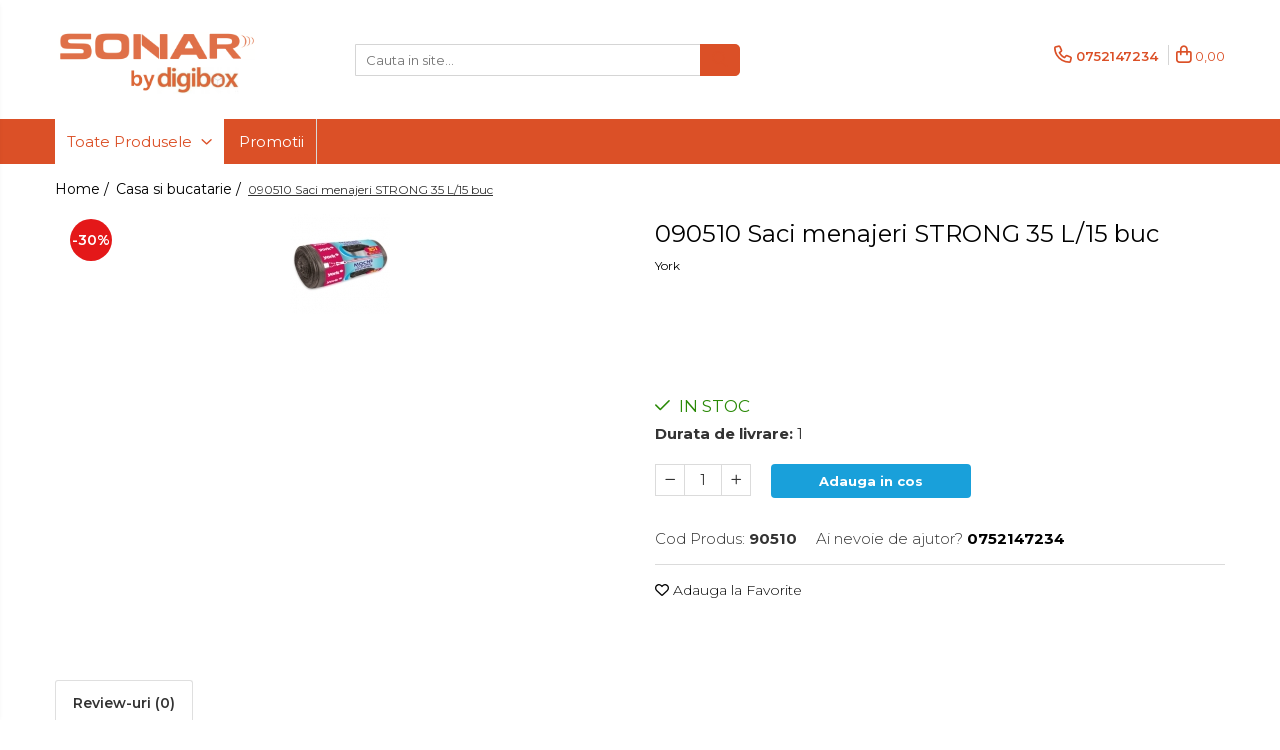

--- FILE ---
content_type: text/html; charset=UTF-8
request_url: https://www.digibox.ro/casa-si-decoratiuni/saci-menajeri-strong-35l-15-buc-2.html
body_size: 30183
content:
<!DOCTYPE html>

<html lang="ro-ro">

	<head>
		<meta charset="UTF-8">

		<script src="https://gomagcdn.ro/themes/fashion/js/lazysizes.min.js?v=10221307-4.243" async=""></script>

		<script>
			function g_js(callbk){typeof callbk === 'function' ? window.addEventListener("DOMContentLoaded", callbk, false) : false;}
		</script>

					<link rel="icon" sizes="48x48" href="https://gomagcdn.ro/domains/digibox.ro/files/favicon/favicon2149.png">
			<link rel="apple-touch-icon" sizes="180x180" href="https://gomagcdn.ro/domains/digibox.ro/files/favicon/favicon2149.png">
		
		<style>
			/*body.loading{overflow:hidden;}
			body.loading #wrapper{opacity: 0;visibility: hidden;}
			body #wrapper{opacity: 1;visibility: visible;transition:all .1s ease-out;}*/

			.main-header .main-menu{min-height:43px;}
			.-g-hide{visibility:hidden;opacity:0;}

					</style>
		
		<link rel="preconnect" href="https://gomagcdn.ro"><link rel="dns-prefetch" href="https://fonts.googleapis.com" /><link rel="dns-prefetch" href="https://fonts.gstatic.com" /><link rel="dns-prefetch" href="https://www.googletagmanager.com" />

					<link rel="preload" as="image" href="https://gomagcdn.ro/domains/digibox.ro/files/product/large/saci-menajeri-strong-35l-15-buc-3192-53815.jpg"   >
		
		<link rel="preload" href="https://gomagcdn.ro/themes/fashion/js/plugins.js?v=10221307-4.243" as="script">

		
					<link rel="preload" href="https://www.digibox.ro/theme/default.js?v=41762858100" as="script">
				
		<link rel="preload" href="https://gomagcdn.ro/themes/fashion/js/dev.js?v=10221307-4.243" as="script">

		
					<link rel="stylesheet" href="https://gomagcdn.ro/themes/fashion/css/main-min.css?v=10221307-4.243-1" data-values='{"blockScripts": "1"}'>
		
					<link rel="stylesheet" href="https://www.digibox.ro/theme/default.css?v=41762858100">
		
						<link rel="stylesheet" href="https://gomagcdn.ro/themes/fashion/css/dev-style.css?v=10221307-4.243-1">
		
		
		
		<link rel="alternate" hreflang="x-default" href="https://www.digibox.ro/casa-si-decoratiuni/saci-menajeri-strong-35l-15-buc-2.html">
							
		<meta name="expires" content="never">
		<meta name="revisit-after" content="1 days">
					<meta name="author" content="Gomag">
				<title>090510  Saci menajeri STRONG 35 L/15 buc</title>


					<meta name="robots" content="index,follow" />
						
		<meta name="description" content="090510  Saci menajeri STRONG 35 L/15 buc">
		<meta class="viewport" name="viewport" content="width=device-width, initial-scale=1.0, user-scalable=no">
									<meta property="og:image" content="https://gomagcdn.ro/domains/digibox.ro/files/product/large/saci-menajeri-strong-35l-15-buc-3192-53815.jpg"/>
															<link rel="canonical" href="https://www.digibox.ro/casa-si-decoratiuni/saci-menajeri-strong-35l-15-buc-2.html" />
			<meta property="og:url" content="https://www.digibox.ro/casa-si-decoratiuni/saci-menajeri-strong-35l-15-buc-2.html"/>
						
		<meta name="distribution" content="Global">
		<meta name="owner" content="www.digibox.ro">
		<meta name="publisher" content="www.digibox.ro">
		<meta name="rating" content="General">
		<meta name="copyright" content="Copyright www.digibox.ro 2026. All rights reserved">
		<link rel="search" href="https://www.digibox.ro/opensearch.ro.xml" type="application/opensearchdescription+xml" title="Cautare"/>

		
							<script src="https://gomagcdn.ro/themes/fashion/js/jquery-2.1.4.min.js"></script>
			<script defer src="https://gomagcdn.ro/themes/fashion/js/jquery.autocomplete.js?v=20181023"></script>
			<script src="https://gomagcdn.ro/themes/fashion/js/gomag.config.js?v=10221307-4.243"></script>
			<script src="https://gomagcdn.ro/themes/fashion/js/gomag.js?v=10221307-4.243"></script>
		
													<!-- Global site tag (gtag.js) - Google Analytics -->
<script async src="https://www.googletagmanager.com/gtag/js?id=G-3HYRHNGR1J"></script>
	<script>
 window.dataLayer = window.dataLayer || [];
  function gtag(){dataLayer.push(arguments);}
    var cookieValue = '';
  var name = 'g_c_consent' + "=";
  var decodedCookie = decodeURIComponent(document.cookie);
  var ca = decodedCookie.split(';');
  for(var i = 0; i <ca.length; i++) {
	var c = ca[i];
	while (c.charAt(0) == ' ') {
	  c = c.substring(1);
	}
	if (c.indexOf(name) == 0) {
	  cookieValue = c.substring(name.length, c.length);
	}
  }



if(cookieValue == ''){
	gtag('consent', 'default', {
	  'ad_storage': 'granted',
	  'ad_user_data': 'granted',
	  'ad_personalization': 'granted',
	  'analytics_storage': 'granted',
	  'personalization_storage': 'granted',
	  'functionality_storage': 'granted',
	  'security_storage': 'granted'
	});
	} else if(cookieValue != '-1'){


			gtag('consent', 'default', {
			'ad_storage': 'granted',
			'ad_user_data': 'granted',
			'ad_personalization': 'granted',
			'analytics_storage': 'granted',
			'personalization_storage': 'granted',
			'functionality_storage': 'granted',
			'security_storage': 'granted'
		});
	} else {
	 gtag('consent', 'default', {
		  'ad_storage': 'denied',
		  'ad_user_data': 'denied',
		  'ad_personalization': 'denied',
		  'analytics_storage': 'denied',
			'personalization_storage': 'denied',
			'functionality_storage': 'denied',
			'security_storage': 'denied'
		});

		 }
</script>
<script>

	
  gtag('js', new Date());

 
$.Gomag.bind('Cookie/Policy/Consent/Denied', function(){
	gtag('consent', 'update', {
		  'ad_storage': 'denied',
		  'ad_user_data': 'denied',
		  'ad_personalization': 'denied',
		  'analytics_storage': 'denied',
			'personalization_storage': 'denied',
			'functionality_storage': 'denied',
			'security_storage': 'denied'
		});
		})
$.Gomag.bind('Cookie/Policy/Consent/Granted', function(){
	gtag('consent', 'update', {
		  'ad_storage': 'granted',
		  'ad_user_data': 'granted',
		  'ad_personalization': 'granted',
		  'analytics_storage': 'granted',
			'personalization_storage': 'granted',
			'functionality_storage': 'granted',
			'security_storage': 'granted'
		});
		})
  gtag('config', 'G-3HYRHNGR1J', {allow_enhanced_conversions: true });
</script>
<script>
	function gaBuildProductVariant(product)
	{
		let _return = '';
		if(product.version != undefined)
		{
			$.each(product.version, function(i, a){
				_return += (_return == '' ? '' : ', ')+a.value;
			})
		}
		return _return;
	}

</script>
<script>
	$.Gomag.bind('Product/Add/To/Cart/After/Listing', function gaProductAddToCartLV4(event, data) {
		if(data.product !== undefined) {
			var gaProduct = false;
			if(typeof(gaProducts) != 'undefined' && gaProducts[data.product.id] != undefined)
			{
				gaProduct = gaProducts[data.product.id];

			}

			if(gaProduct == false)
			{
				gaProduct = {};
				gaProduct.item_id = data.product.id;
				gaProduct.currency = data.product.currency ? (String(data.product.currency).toLowerCase() == 'lei' ? 'RON' : data.product.currency) : 'RON';
				gaProduct.item_name =  data.product.name ;
				gaProduct.item_variant= gaBuildProductVariant(data.product);
				gaProduct.item_brand = data.product.brand;
				gaProduct.item_category = data.product.category;

			}

			gaProduct.price = parseFloat(data.product.price).toFixed(2);
			gaProduct.quantity = data.product.productQuantity;
			gtag("event", "add_to_cart", {
				currency: gaProduct.currency,
				value: parseFloat(gaProduct.price) * parseFloat(gaProduct.quantity),
				items: [
					gaProduct
				]
			});

		}
	})
	$.Gomag.bind('Product/Add/To/Cart/After/Details', function gaProductAddToCartDV4(event, data){

		if(data.product !== undefined){

			var gaProduct = false;
			if(
				typeof(gaProducts) != 'undefined'
				&&
				gaProducts[data.product.id] != undefined
			)
			{
				var gaProduct = gaProducts[data.product.id];
			}

			if(gaProduct == false)
			{
				gaProduct = {};
				gaProduct.item_id = data.product.id;
				gaProduct.currency = data.product.currency ? (String(data.product.currency).toLowerCase() == 'lei' ? 'RON' : data.product.currency) : 'RON';
				gaProduct.item_name =  data.product.name ;
				gaProduct.item_variant= gaBuildProductVariant(data.product);
				gaProduct.item_brand = data.product.brand;
				gaProduct.item_category = data.product.category;

			}

			gaProduct.price = parseFloat(data.product.price).toFixed(2);
			gaProduct.quantity = data.product.productQuantity;


			gtag("event", "add_to_cart", {
			  currency: gaProduct.currency,
			  value: parseFloat(gaProduct.price) * parseFloat(gaProduct.quantity),
			  items: [
				gaProduct
			  ]
			});
        }

	})
	 $.Gomag.bind('Product/Remove/From/Cart', function gaProductRemovedFromCartV4(event, data){
		var envData = $.Gomag.getEnvData();
		var products = envData.products;

		if(data.data.product !== undefined && products[data.data.product] !== undefined){


			var dataProduct = products[data.data.product];


			gaProduct = {};
			gaProduct.item_id = dataProduct.id;

			gaProduct.item_name =   dataProduct.name ;
			gaProduct.currency = dataProduct.currency ? (String(dataProduct.currency).toLowerCase() == 'lei' ? 'RON' : dataProduct.currency) : 'RON';
			gaProduct.item_category = dataProduct.category;
			gaProduct.item_brand = dataProduct.brand;
			gaProduct.price = parseFloat(dataProduct.price).toFixed(2);
			gaProduct.quantity = data.data.quantity;
			gaProduct.item_variant= gaBuildProductVariant(dataProduct);
			gtag("event", "remove_from_cart", {
			  currency: gaProduct.currency,
			  value: parseFloat(gaProduct.price) * parseFloat(gaProduct.quantity),
			  items: [
				gaProduct
			  ]
			});
        }

	});

	 $.Gomag.bind('Cart/Quantity/Update', function gaCartQuantityUpdateV4(event, data){
		var envData = $.Gomag.getEnvData();
		var products = envData.products;
		if(!data.data.finalQuantity || !data.data.initialQuantity)
		{
			return false;
		}
		var dataProduct = products[data.data.product];
		if(dataProduct == undefined)
		{
			return false;
		}

		gaProduct = {};
		gaProduct.item_id = dataProduct.id;
		gaProduct.currency = dataProduct.currency ? (String(dataProduct.currency).toLowerCase() == 'lei' ? 'RON' : dataProduct.currency) : 'RON';
		gaProduct.item_name =  dataProduct.name ;

		gaProduct.item_category = dataProduct.category;
		gaProduct.item_brand = dataProduct.brand;
		gaProduct.price = parseFloat(dataProduct.price).toFixed(2);
		gaProduct.item_variant= gaBuildProductVariant(dataProduct);
		if(parseFloat(data.data.initialQuantity) < parseFloat(data.data.finalQuantity))
		{
			var quantity = parseFloat(data.data.finalQuantity) - parseFloat(data.data.initialQuantity);
			gaProduct.quantity = quantity;

			gtag("event", "add_to_cart", {
			  currency: gaProduct.currency,
			  value: parseFloat(gaProduct.price) * parseFloat(gaProduct.quantity),
			  items: [
				gaProduct
			  ]
			});
		}
		else if(parseFloat(data.data.initialQuantity) > parseFloat(data.data.finalQuantity))
		{
			var quantity = parseFloat(data.data.initialQuantity) - parseFloat(data.data.finalQuantity);
			gaProduct.quantity = quantity;
			gtag("event", "remove_from_cart", {
			  currency: gaProduct.currency,
			  value: parseFloat(gaProduct.price) * parseFloat(gaProduct.quantity),
			  items: [
				gaProduct
			  ]
			});
		}

	});

</script>
<script>
function gmsc(name, value)
{
	if(value != undefined && value)
	{
		var expires = new Date();
		expires.setTime(expires.getTime() + parseInt(3600*24*1000*90));
		document.cookie = encodeURIComponent(name) + "=" + encodeURIComponent(value) + '; expires='+ expires.toUTCString() + "; path=/";
	}
}
let gmqs = window.location.search;
let gmup = new URLSearchParams(gmqs);
gmsc('g_sc', gmup.get('shop_campaign'));
gmsc('shop_utm_campaign', gmup.get('utm_campaign'));
gmsc('shop_utm_medium', gmup.get('utm_medium'));
gmsc('shop_utm_source', gmup.get('utm_source'));
</script>					
		
	</head>

	<body class="" style="">

		<script >
			function _addCss(url, attribute, value, loaded){
				var _s = document.createElement('link');
				_s.rel = 'stylesheet';
				_s.href = url;
				_s.type = 'text/css';
				if(attribute)
				{
					_s.setAttribute(attribute, value)
				}
				if(loaded){
					_s.onload = function(){
						var dom = document.getElementsByTagName('body')[0];
						//dom.classList.remove('loading');
					}
				}
				var _st = document.getElementsByTagName('link')[0];
				_st.parentNode.insertBefore(_s, _st);
			}
			//_addCss('https://fonts.googleapis.com/css2?family=Open+Sans:ital,wght@0,300;0,400;0,600;0,700;1,300;1,400&display=swap');
			_addCss('https://gomagcdn.ro/themes/_fonts/Open-Sans.css');

		</script>
		<script>
				/*setTimeout(
				  function()
				  {
				   document.getElementsByTagName('body')[0].classList.remove('loading');
				  }, 1000);*/
		</script>
							
		
		<div id="wrapper">
			<!-- BLOCK:25c7d337198cec339ba8ec340967f10c start -->
<div id="_cartSummary" class="hide"></div>

<script >
	$(document).ready(function() {

		$(document).on('keypress', '.-g-input-loader', function(){
			$(this).addClass('-g-input-loading');
		})

		$.Gomag.bind('Product/Add/To/Cart/After', function(eventResponse, properties)
		{
									var data = JSON.parse(properties.data);
			$('.q-cart').html(data.quantity);
			if(parseFloat(data.quantity) > 0)
			{
				$('.q-cart').removeClass('hide');
			}
			else
			{
				$('.q-cart').addClass('hide');
			}
			$('.cartPrice').html(data.subtotal + ' ' + data.currency);
			$('.cartProductCount').html(data.quantity);


		})
		$('#_cartSummary').on('updateCart', function(event, cart) {
			var t = $(this);

			$.get('https://www.digibox.ro/cart-update', {
				cart: cart
			}, function(data) {

				$('.q-cart').html(data.quantity);
				if(parseFloat(data.quantity) > 0)
				{
					$('.q-cart').removeClass('hide');
				}
				else
				{
					$('.q-cart').addClass('hide');
				}
				$('.cartPrice').html(data.subtotal + ' ' + data.currency);
				$('.cartProductCount').html(data.quantity);
			}, 'json');
			window.ga = window.ga || function() {
				(ga.q = ga.q || []).push(arguments)
			};
			ga('send', 'event', 'Buton', 'Click', 'Adauga_Cos');
		});

		if(window.gtag_report_conversion) {
			$(document).on("click", 'li.phone-m', function() {
				var phoneNo = $('li.phone-m').children( "a").attr('href');
				gtag_report_conversion(phoneNo);
			});

		}

	});
</script>



<header class="main-header container-bg clearfix" data-block="headerBlock">
	<div class="discount-tape container-h full -g-hide" id="_gomagHellobar"></div>

		
	<div class="top-head-bg container-h full">

		<div class="top-head container-h">
			<div class="row">
				<div class="col-md-3 col-sm-3 col-xs-5 logo-h">
					
	<a href="https://www.digibox.ro" id="logo" data-pageId="2">
		<img src="https://gomagcdn.ro/domains/digibox.ro/files/company/screenshot-2025-11-11-at-12-36-33pm6225.png" fetchpriority="high" class="img-responsive" alt="Sonar" title="Sonar" width="200" height="50" style="width:auto;">
	</a>
				</div>
				<div class="col-md-4 col-sm-4 col-xs-7 main search-form-box">
					
<form name="search-form" class="search-form" action="https://www.digibox.ro/produse" id="_searchFormMainHeader">

	<input id="_autocompleteSearchMainHeader" name="c" class="input-placeholder -g-input-loader" type="text" placeholder="Cauta in site..." aria-label="Search"  value="">
	<button id="_doSearch" class="search-button" aria-hidden="true">
		<i class="fa fa-search" aria-hidden="true"></i>
	</button>

				<script >
			$(document).ready(function() {

				$('#_autocompleteSearchMainHeader').autocomplete({
					serviceUrl: 'https://www.digibox.ro/autocomplete',
					minChars: 2,
					deferRequestBy: 700,
					appendTo: '#_searchFormMainHeader',
					width: parseInt($('#_doSearch').offset().left) - parseInt($('#_autocompleteSearchMainHeader').offset().left),
					formatResult: function(suggestion, currentValue) {
						return suggestion.value;
					},
					onSelect: function(suggestion) {
						$(this).val(suggestion.data);
					},
					onSearchComplete: function(suggestion) {
						$(this).removeClass('-g-input-loading');
					}
				});
				$(document).on('click', '#_doSearch', function(e){
					e.preventDefault();
					if($('#_autocompleteSearchMainHeader').val() != '')
					{
						$('#_searchFormMainHeader').submit();
					}
				})
			});
		</script>
	

</form>
				</div>
				<div class="col-md-5 col-sm-5 acount-section">
					
<ul>
	<li class="search-m hide">
		<a href="#" class="-g-no-url" aria-label="Cauta in site..." data-pageId="">
			<i class="fa fa-search search-open" aria-hidden="true"></i>
			<i style="display:none" class="fa fa-times search-close" aria-hidden="true"></i>
		</a>
	</li>
	<li class="-g-user-icon -g-user-icon-empty">
			
	</li>
	
				<li class="contact-header">
			<a href="tel:0752147234" aria-label="Contacteaza-ne" data-pageId="3">
				<i class="fa fa-phone" aria-hidden="true"></i>
								<span>0752147234</span>
			</a>
		</li>
			<li class="wishlist-header hide">
		<a href="https://www.digibox.ro/wishlist" aria-label="Wishlist" data-pageId="28">
			<span class="-g-wishlist-product-count -g-hide"></span>
			<i class="fa fa-heart-o" aria-hidden="true"></i>
			<span class="">Favorite</span>
		</a>
	</li>
	<li class="cart-header-btn cart">
		<a class="cart-drop _showCartHeader" href="https://www.digibox.ro/cos-de-cumparaturi" aria-label="Cos de cumparaturi">
			<span class="q-cart hide">0</span>
			<i class="fa fa-shopping-bag" aria-hidden="true"></i>
			<span class="count cartPrice">0,00
				
			</span>
		</a>
					<div class="cart-dd  _cartShow cart-closed"></div>
			</li>

	</ul>

	<script>
		$(document).ready(function() {
			//Cart
							$('.cart').mouseenter(function() {
					$.Gomag.showCartSummary('div._cartShow');
				}).mouseleave(function() {
					$.Gomag.hideCartSummary('div._cartShow');
					$('div._cartShow').removeClass('cart-open');
				});
						$(document).on('click', '.dropdown-toggle', function() {
				window.location = $(this).attr('href');
			})
		})
	</script>

				</div>
			</div>
		</div>
	</div>


<div id="navigation">
	<nav id="main-menu" class="main-menu container-h full clearfix">
		<a href="#" class="menu-trg -g-no-url" title="Produse">
			<span>&nbsp;</span>
		</a>
		
<div class="container-h nav-menu-hh clearfix">

	<!-- BASE MENU -->
	<ul class="
			nav-menu base-menu
			
			
		">

		<li class="all-product-button menu-drop">
			<a class="" href="#mm-2">Toate Produsele <i class="fa fa-angle-down"></i></a>
			<div class="menu-dd">
				

	<ul class="FH">
			
		<li class="ifDrop __GomagMM ">
							<a
					href="https://www.digibox.ro/televizoare"
					class="  "
					rel="  "
					
					title="Televizoare"
					data-Gomag=''
					data-block-name="mainMenuD0"
					data-pageId= "80"
					data-block="mainMenuD">
											<span class="list">Televizoare</span>
						<i class="fa fa-angle-right"></i>
				</a>

										<ul class="drop-list clearfix w100">
															<li class="image">
																	</li>
																																						<li class="fl">
										<div class="col">
											<p class="title">
												<a
												href="https://www.digibox.ro/led-tv"
												class="title    "
												rel="  "
												
												title="LED TV"
												data-Gomag=''
												data-block-name="mainMenuD1"
												data-block="mainMenuD"
												data-pageId= "80"
												>
																										LED TV
												</a>
											</p>
																						
										</div>
									</li>
																													</ul>
									
		</li>
		
		<li class="ifDrop __GomagMM ">
							<a
					href="https://www.digibox.ro/telefoane-mobile-si-tablete"
					class="  "
					rel="  "
					
					title="Telefoane mobile si accesorii"
					data-Gomag=''
					data-block-name="mainMenuD0"
					data-pageId= "80"
					data-block="mainMenuD">
											<span class="list">Telefoane mobile si accesorii</span>
						<i class="fa fa-angle-right"></i>
				</a>

										<ul class="drop-list clearfix w100">
															<li class="image">
																	</li>
																																						<li class="fl">
										<div class="col">
											<p class="title">
												<a
												href="https://www.digibox.ro/accesorii-telefoane-637"
												class="title    "
												rel="  "
												
												title="Accesorii telefoane"
												data-Gomag=''
												data-block-name="mainMenuD1"
												data-block="mainMenuD"
												data-pageId= "80"
												>
																										Accesorii telefoane
												</a>
											</p>
																																															<a
														href="https://www.digibox.ro/folie-de-protectie-638"
														rel="  "
														
														title="Folie de protectie"
														class="    "
														data-Gomag=''
														data-block-name="mainMenuD2"
														data-block="mainMenuD"
														data-pageId=""
													>
																												<i class="fa fa-angle-right"></i>
														<span>Folie de protectie</span>
													</a>
																									<a
														href="https://www.digibox.ro/husa"
														rel="  "
														
														title="Husa"
														class="    "
														data-Gomag=''
														data-block-name="mainMenuD2"
														data-block="mainMenuD"
														data-pageId=""
													>
																												<i class="fa fa-angle-right"></i>
														<span>Husa</span>
													</a>
																									<a
														href="https://www.digibox.ro/incarcatoare-662"
														rel="  "
														
														title="Incarcatoare"
														class="    "
														data-Gomag=''
														data-block-name="mainMenuD2"
														data-block="mainMenuD"
														data-pageId=""
													>
																												<i class="fa fa-angle-right"></i>
														<span>Incarcatoare</span>
													</a>
																									<a
														href="https://www.digibox.ro/suport-auto"
														rel="  "
														
														title="Suport auto"
														class="    "
														data-Gomag=''
														data-block-name="mainMenuD2"
														data-block="mainMenuD"
														data-pageId=""
													>
																												<i class="fa fa-angle-right"></i>
														<span>Suport auto</span>
													</a>
																							
										</div>
									</li>
																																<li class="fl">
										<div class="col">
											<p class="title">
												<a
												href="https://www.digibox.ro/telefoane-mobile"
												class="title    "
												rel="  "
												
												title="Telefoane mobile"
												data-Gomag=''
												data-block-name="mainMenuD1"
												data-block="mainMenuD"
												data-pageId= "80"
												>
																										Telefoane mobile
												</a>
											</p>
																						
										</div>
									</li>
																													</ul>
									
		</li>
		
		<li class="ifDrop __GomagMM ">
							<a
					href="https://www.digibox.ro/audio-743"
					class="  "
					rel="  "
					
					title="Audio"
					data-Gomag=''
					data-block-name="mainMenuD0"
					data-pageId= "80"
					data-block="mainMenuD">
											<span class="list">Audio</span>
						<i class="fa fa-angle-right"></i>
				</a>

										<ul class="drop-list clearfix w100">
															<li class="image">
																	</li>
																																						<li class="fl">
										<div class="col">
											<p class="title">
												<a
												href="https://www.digibox.ro/boxe-portabile"
												class="title    "
												rel="  "
												
												title="Boxe Portabile"
												data-Gomag=''
												data-block-name="mainMenuD1"
												data-block="mainMenuD"
												data-pageId= "80"
												>
																										Boxe Portabile
												</a>
											</p>
																						
										</div>
									</li>
																																<li class="fl">
										<div class="col">
											<p class="title">
												<a
												href="https://www.digibox.ro/casti-audio"
												class="title    "
												rel="  "
												
												title="Casti Audio"
												data-Gomag=''
												data-block-name="mainMenuD1"
												data-block="mainMenuD"
												data-pageId= "80"
												>
																										Casti Audio
												</a>
											</p>
																						
										</div>
									</li>
																																<li class="fl">
										<div class="col">
											<p class="title">
												<a
												href="https://www.digibox.ro/radio-ceas"
												class="title    "
												rel="  "
												
												title="Radio Ceas"
												data-Gomag=''
												data-block-name="mainMenuD1"
												data-block="mainMenuD"
												data-pageId= "80"
												>
																										Radio Ceas
												</a>
											</p>
																						
										</div>
									</li>
																													</ul>
									
		</li>
		
		<li class="ifDrop __GomagMM ">
							<a
					href="https://www.digibox.ro/laptop"
					class="  "
					rel="  "
					
					title="Laptop si tablete"
					data-Gomag=''
					data-block-name="mainMenuD0"
					data-pageId= "80"
					data-block="mainMenuD">
											<span class="list">Laptop si tablete</span>
						<i class="fa fa-angle-right"></i>
				</a>

										<ul class="drop-list clearfix w100">
															<li class="image">
																	</li>
																																						<li class="fl">
										<div class="col">
											<p class="title">
												<a
												href="https://www.digibox.ro/laptopuri"
												class="title    "
												rel="  "
												
												title="Laptopuri"
												data-Gomag=''
												data-block-name="mainMenuD1"
												data-block="mainMenuD"
												data-pageId= "80"
												>
																										Laptopuri
												</a>
											</p>
																						
										</div>
									</li>
																													</ul>
									
		</li>
		
		<li class="ifDrop __GomagMM ">
							<a
					href="https://www.digibox.ro/periferice"
					class="  "
					rel="  "
					
					title="Componente PC - Periferice"
					data-Gomag=''
					data-block-name="mainMenuD0"
					data-pageId= "80"
					data-block="mainMenuD">
											<span class="list">Componente PC - Periferice</span>
						<i class="fa fa-angle-right"></i>
				</a>

										<ul class="drop-list clearfix w100">
															<li class="image">
																	</li>
																																						<li class="fl">
										<div class="col">
											<p class="title">
												<a
												href="https://www.digibox.ro/dispozitive-intare"
												class="title    "
												rel="  "
												
												title="Dispozitive intare"
												data-Gomag=''
												data-block-name="mainMenuD1"
												data-block="mainMenuD"
												data-pageId= "80"
												>
																										Dispozitive intare
												</a>
											</p>
																																															<a
														href="https://www.digibox.ro/mouse"
														rel="  "
														
														title="Mouse"
														class="    "
														data-Gomag=''
														data-block-name="mainMenuD2"
														data-block="mainMenuD"
														data-pageId=""
													>
																												<i class="fa fa-angle-right"></i>
														<span>Mouse</span>
													</a>
																									<a
														href="https://www.digibox.ro/tastatura"
														rel="  "
														
														title="Tastatura"
														class="    "
														data-Gomag=''
														data-block-name="mainMenuD2"
														data-block="mainMenuD"
														data-pageId=""
													>
																												<i class="fa fa-angle-right"></i>
														<span>Tastatura</span>
													</a>
																							
										</div>
									</li>
																																<li class="fl">
										<div class="col">
											<p class="title">
												<a
												href="https://www.digibox.ro/spray-curatare"
												class="title    "
												rel="  "
												
												title="Spray curatare"
												data-Gomag=''
												data-block-name="mainMenuD1"
												data-block="mainMenuD"
												data-pageId= "80"
												>
																										Spray curatare
												</a>
											</p>
																						
										</div>
									</li>
																													</ul>
									
		</li>
		
		<li class="ifDrop __GomagMM ">
							<a
					href="https://www.digibox.ro/produse-incorporabile"
					class="  "
					rel="  "
					
					title="Produse Incorporabile"
					data-Gomag=''
					data-block-name="mainMenuD0"
					data-pageId= "80"
					data-block="mainMenuD">
											<span class="list">Produse Incorporabile</span>
						<i class="fa fa-angle-right"></i>
				</a>

										<ul class="drop-list clearfix w100">
															<li class="image">
																	</li>
																																						<li class="fl">
										<div class="col">
											<p class="title">
												<a
												href="https://www.digibox.ro/plita-incorporabila-gaz"
												class="title    "
												rel="  "
												
												title="Plita incorporabila gaz"
												data-Gomag=''
												data-block-name="mainMenuD1"
												data-block="mainMenuD"
												data-pageId= "80"
												>
																										Plita incorporabila gaz
												</a>
											</p>
																						
										</div>
									</li>
																																<li class="fl">
										<div class="col">
											<p class="title">
												<a
												href="https://www.digibox.ro/cuptor-incorporabil-electric"
												class="title    "
												rel="  "
												
												title="Cuptor incorporabil electric"
												data-Gomag=''
												data-block-name="mainMenuD1"
												data-block="mainMenuD"
												data-pageId= "80"
												>
																										Cuptor incorporabil electric
												</a>
											</p>
																						
										</div>
									</li>
																																<li class="fl">
										<div class="col">
											<p class="title">
												<a
												href="https://www.digibox.ro/masina-de-spalat-vase-incorporabila"
												class="title    "
												rel="  "
												
												title="Masina de spalat vase incorporabila"
												data-Gomag=''
												data-block-name="mainMenuD1"
												data-block="mainMenuD"
												data-pageId= "80"
												>
																										Masina de spalat vase incorporabila
												</a>
											</p>
																						
										</div>
									</li>
																													</ul>
									
		</li>
		
		<li class="ifDrop __GomagMM ">
							<a
					href="https://www.digibox.ro/retelistica"
					class="  "
					rel="  "
					
					title="Retelistica"
					data-Gomag=''
					data-block-name="mainMenuD0"
					data-pageId= "80"
					data-block="mainMenuD">
											<span class="list">Retelistica</span>
						<i class="fa fa-angle-right"></i>
				</a>

										<ul class="drop-list clearfix w100">
															<li class="image">
																	</li>
																																						<li class="fl">
										<div class="col">
											<p class="title">
												<a
												href="https://www.digibox.ro/cabluri"
												class="title    "
												rel="  "
												
												title="Cabluri"
												data-Gomag=''
												data-block-name="mainMenuD1"
												data-block="mainMenuD"
												data-pageId= "80"
												>
																										Cabluri
												</a>
											</p>
																																															<a
														href="https://www.digibox.ro/cablu-de-legatura"
														rel="  "
														
														title="Cablu de legatura"
														class="    "
														data-Gomag=''
														data-block-name="mainMenuD2"
														data-block="mainMenuD"
														data-pageId=""
													>
																												<i class="fa fa-angle-right"></i>
														<span>Cablu de legatura</span>
													</a>
																							
										</div>
									</li>
																													</ul>
									
		</li>
		
		<li class="ifDrop __GomagMM ">
							<a
					href="https://www.digibox.ro/casa-si-decoratiuni"
					class="  "
					rel="  "
					
					title="Casa si bucatarie"
					data-Gomag=''
					data-block-name="mainMenuD0"
					data-pageId= "80"
					data-block="mainMenuD">
											<span class="list">Casa si bucatarie</span>
						<i class="fa fa-angle-right"></i>
				</a>

										<ul class="drop-list clearfix w100">
															<li class="image">
																	</li>
																																						<li class="fl">
										<div class="col">
											<p class="title">
												<a
												href="https://www.digibox.ro/accesorii-chiuveta"
												class="title    "
												rel="  "
												
												title="Accesorii chiuveta"
												data-Gomag=''
												data-block-name="mainMenuD1"
												data-block="mainMenuD"
												data-pageId= "80"
												>
																										Accesorii chiuveta
												</a>
											</p>
																						
										</div>
									</li>
																																<li class="fl">
										<div class="col">
											<p class="title">
												<a
												href="https://www.digibox.ro/accesorii-decoratiuni"
												class="title    "
												rel="  "
												
												title="Accesorii decoratiuni"
												data-Gomag=''
												data-block-name="mainMenuD1"
												data-block="mainMenuD"
												data-pageId= "80"
												>
																										Accesorii decoratiuni
												</a>
											</p>
																						
										</div>
									</li>
																																<li class="fl">
										<div class="col">
											<p class="title">
												<a
												href="https://www.digibox.ro/accesorii-decorative"
												class="title    "
												rel="  "
												
												title="Accesorii decorative"
												data-Gomag=''
												data-block-name="mainMenuD1"
												data-block="mainMenuD"
												data-pageId= "80"
												>
																										Accesorii decorative
												</a>
											</p>
																																															<a
														href="https://www.digibox.ro/ceasuri"
														rel="  "
														
														title="Ceasuri"
														class="    "
														data-Gomag=''
														data-block-name="mainMenuD2"
														data-block="mainMenuD"
														data-pageId=""
													>
																												<i class="fa fa-angle-right"></i>
														<span>Ceasuri</span>
													</a>
																									<a
														href="https://www.digibox.ro/cosuri-decor"
														rel="  "
														
														title="Cosuri decor"
														class="    "
														data-Gomag=''
														data-block-name="mainMenuD2"
														data-block="mainMenuD"
														data-pageId=""
													>
																												<i class="fa fa-angle-right"></i>
														<span>Cosuri decor</span>
													</a>
																									<a
														href="https://www.digibox.ro/cutie-bijuteriie"
														rel="  "
														
														title="cutie bijuteriie"
														class="    "
														data-Gomag=''
														data-block-name="mainMenuD2"
														data-block="mainMenuD"
														data-pageId=""
													>
																												<i class="fa fa-angle-right"></i>
														<span>cutie bijuteriie</span>
													</a>
																									<a
														href="https://www.digibox.ro/difuzor-arome"
														rel="  "
														
														title="Difuzor arome"
														class="    "
														data-Gomag=''
														data-block-name="mainMenuD2"
														data-block="mainMenuD"
														data-pageId=""
													>
																												<i class="fa fa-angle-right"></i>
														<span>Difuzor arome</span>
													</a>
																									<a
														href="https://www.digibox.ro/lumanari"
														rel="  "
														
														title="Lumanari"
														class="    "
														data-Gomag=''
														data-block-name="mainMenuD2"
														data-block="mainMenuD"
														data-pageId=""
													>
																												<i class="fa fa-angle-right"></i>
														<span>Lumanari</span>
													</a>
																									<a
														href="https://www.digibox.ro/oglinzi"
														rel="  "
														
														title="Oglinzi"
														class="    "
														data-Gomag=''
														data-block-name="mainMenuD2"
														data-block="mainMenuD"
														data-pageId=""
													>
																												<i class="fa fa-angle-right"></i>
														<span>Oglinzi</span>
													</a>
																									<a
														href="https://www.digibox.ro/potpourri"
														rel="  "
														
														title="Potpourri"
														class="    "
														data-Gomag=''
														data-block-name="mainMenuD2"
														data-block="mainMenuD"
														data-pageId=""
													>
																												<i class="fa fa-angle-right"></i>
														<span>Potpourri</span>
													</a>
																									<a
														href="https://www.digibox.ro/rame-foto"
														rel="  "
														
														title="Rame foto"
														class="    "
														data-Gomag=''
														data-block-name="mainMenuD2"
														data-block="mainMenuD"
														data-pageId=""
													>
																												<i class="fa fa-angle-right"></i>
														<span>Rame foto</span>
													</a>
																									<a
														href="https://www.digibox.ro/suporturi-pentru-lumanari"
														rel="  "
														
														title="Suporturi pentru lumanari"
														class="    "
														data-Gomag=''
														data-block-name="mainMenuD2"
														data-block="mainMenuD"
														data-pageId=""
													>
																												<i class="fa fa-angle-right"></i>
														<span>Suporturi pentru lumanari</span>
													</a>
																									<a
														href="https://www.digibox.ro/tablouri-inramate"
														rel="  "
														
														title="Tablouri inramate"
														class="    "
														data-Gomag=''
														data-block-name="mainMenuD2"
														data-block="mainMenuD"
														data-pageId=""
													>
																												<i class="fa fa-angle-right"></i>
														<span>Tablouri inramate</span>
													</a>
																									<a
														href="https://www.digibox.ro/vaze-si-boluri"
														rel="  "
														
														title="Vaze si boluri"
														class="    "
														data-Gomag=''
														data-block-name="mainMenuD2"
														data-block="mainMenuD"
														data-pageId=""
													>
																												<i class="fa fa-angle-right"></i>
														<span>Vaze si boluri</span>
													</a>
																							
										</div>
									</li>
																																<li class="fl">
										<div class="col">
											<p class="title">
												<a
												href="https://www.digibox.ro/accesorii-pentru-gatit"
												class="title    "
												rel="  "
												
												title="Accesorii pentru gatit"
												data-Gomag=''
												data-block-name="mainMenuD1"
												data-block="mainMenuD"
												data-pageId= "80"
												>
																										Accesorii pentru gatit
												</a>
											</p>
																																															<a
														href="https://www.digibox.ro/accesorii-pentru-cuptor"
														rel="  "
														
														title="Accesorii pentru cuptor"
														class="    "
														data-Gomag=''
														data-block-name="mainMenuD2"
														data-block="mainMenuD"
														data-pageId=""
													>
																												<i class="fa fa-angle-right"></i>
														<span>Accesorii pentru cuptor</span>
													</a>
																									<a
														href="https://www.digibox.ro/borcane"
														rel="  "
														
														title="Borcane si sticle"
														class="    "
														data-Gomag=''
														data-block-name="mainMenuD2"
														data-block="mainMenuD"
														data-pageId=""
													>
																												<i class="fa fa-angle-right"></i>
														<span>Borcane si sticle</span>
													</a>
																									<a
														href="https://www.digibox.ro/caserole-pentru-alimente"
														rel="  "
														
														title="Caserole pentru alimente"
														class="    "
														data-Gomag=''
														data-block-name="mainMenuD2"
														data-block="mainMenuD"
														data-pageId=""
													>
																												<i class="fa fa-angle-right"></i>
														<span>Caserole pentru alimente</span>
													</a>
																									<a
														href="https://www.digibox.ro/cutii-depozitare-metal"
														rel="  "
														
														title="Cutii depozitare metal"
														class="    "
														data-Gomag=''
														data-block-name="mainMenuD2"
														data-block="mainMenuD"
														data-pageId=""
													>
																												<i class="fa fa-angle-right"></i>
														<span>Cutii depozitare metal</span>
													</a>
																									<a
														href="https://www.digibox.ro/cutite-si-tocatoare"
														rel="  "
														
														title="Cutite si tocatoare"
														class="    "
														data-Gomag=''
														data-block-name="mainMenuD2"
														data-block="mainMenuD"
														data-pageId=""
													>
																												<i class="fa fa-angle-right"></i>
														<span>Cutite si tocatoare</span>
													</a>
																									<a
														href="https://www.digibox.ro/instrumente-de-masurare-si-amestecare"
														rel="  "
														
														title="Instrumente de masurare si amestecare"
														class="    "
														data-Gomag=''
														data-block-name="mainMenuD2"
														data-block="mainMenuD"
														data-pageId=""
													>
																												<i class="fa fa-angle-right"></i>
														<span>Instrumente de masurare si amestecare</span>
													</a>
																									<a
														href="https://www.digibox.ro/ustensile-de-bucatarie"
														rel="  "
														
														title="Ustensile de bucatarie"
														class="    "
														data-Gomag=''
														data-block-name="mainMenuD2"
														data-block="mainMenuD"
														data-pageId=""
													>
																												<i class="fa fa-angle-right"></i>
														<span>Ustensile de bucatarie</span>
													</a>
																							
										</div>
									</li>
																																<li class="fl">
										<div class="col">
											<p class="title">
												<a
												href="https://www.digibox.ro/accesorii-pentru-servit"
												class="title    "
												rel="  "
												
												title="Accesorii pentru servit"
												data-Gomag=''
												data-block-name="mainMenuD1"
												data-block="mainMenuD"
												data-pageId= "80"
												>
																										Accesorii pentru servit
												</a>
											</p>
																						
										</div>
									</li>
																																<li class="fl">
										<div class="col">
											<p class="title">
												<a
												href="https://www.digibox.ro/baie"
												class="title    "
												rel="  "
												
												title="Baie"
												data-Gomag=''
												data-block-name="mainMenuD1"
												data-block="mainMenuD"
												data-pageId= "80"
												>
																										Baie
												</a>
											</p>
																																															<a
														href="https://www.digibox.ro/accesorii-pentru-baie"
														rel="  "
														
														title="Accesorii pentru baie"
														class="    "
														data-Gomag=''
														data-block-name="mainMenuD2"
														data-block="mainMenuD"
														data-pageId=""
													>
																												<i class="fa fa-angle-right"></i>
														<span>Accesorii pentru baie</span>
													</a>
																									<a
														href="https://www.digibox.ro/accesorii-pentru-chiuveta"
														rel="  "
														
														title="Accesorii pentru chiuveta"
														class="    "
														data-Gomag=''
														data-block-name="mainMenuD2"
														data-block="mainMenuD"
														data-pageId=""
													>
																												<i class="fa fa-angle-right"></i>
														<span>Accesorii pentru chiuveta</span>
													</a>
																									<a
														href="https://www.digibox.ro/accesorii-pentru-dus"
														rel="  "
														
														title="Accesorii pentru dus"
														class="    "
														data-Gomag=''
														data-block-name="mainMenuD2"
														data-block="mainMenuD"
														data-pageId=""
													>
																												<i class="fa fa-angle-right"></i>
														<span>Accesorii pentru dus</span>
													</a>
																									<a
														href="https://www.digibox.ro/accesorii-pentru-toaleta"
														rel="  "
														
														title="Accesorii pentru toaleta"
														class="    "
														data-Gomag=''
														data-block-name="mainMenuD2"
														data-block="mainMenuD"
														data-pageId=""
													>
																												<i class="fa fa-angle-right"></i>
														<span>Accesorii pentru toaleta</span>
													</a>
																									<a
														href="https://www.digibox.ro/bare-si-carlige-pentru-prosoape"
														rel="  "
														
														title="Bare si carlige pentru prosoape"
														class="    "
														data-Gomag=''
														data-block-name="mainMenuD2"
														data-block="mainMenuD"
														data-pageId=""
													>
																												<i class="fa fa-angle-right"></i>
														<span>Bare si carlige pentru prosoape</span>
													</a>
																									<a
														href="https://www.digibox.ro/cos-rufe"
														rel="  "
														
														title="Cos rufe"
														class="    "
														data-Gomag=''
														data-block-name="mainMenuD2"
														data-block="mainMenuD"
														data-pageId=""
													>
																												<i class="fa fa-angle-right"></i>
														<span>Cos rufe</span>
													</a>
																									<a
														href="https://www.digibox.ro/polite-baie"
														rel="  "
														
														title="Polite baie"
														class="    "
														data-Gomag=''
														data-block-name="mainMenuD2"
														data-block="mainMenuD"
														data-pageId=""
													>
																												<i class="fa fa-angle-right"></i>
														<span>Polite baie</span>
													</a>
																									<a
														href="https://www.digibox.ro/uscatoare-rufe"
														rel="  "
														
														title="Uscatoare rufe"
														class="    "
														data-Gomag=''
														data-block-name="mainMenuD2"
														data-block="mainMenuD"
														data-pageId=""
													>
																												<i class="fa fa-angle-right"></i>
														<span>Uscatoare rufe</span>
													</a>
																							
										</div>
									</li>
																																<li class="fl">
										<div class="col">
											<p class="title">
												<a
												href="https://www.digibox.ro/boluri"
												class="title    "
												rel="  "
												
												title="Boluri"
												data-Gomag=''
												data-block-name="mainMenuD1"
												data-block="mainMenuD"
												data-pageId= "80"
												>
																										Boluri
												</a>
											</p>
																						
										</div>
									</li>
																																<li class="fl">
										<div class="col">
											<p class="title">
												<a
												href="https://www.digibox.ro/bucatarie"
												class="title    "
												rel="  "
												
												title="Bucatarie"
												data-Gomag=''
												data-block-name="mainMenuD1"
												data-block="mainMenuD"
												data-pageId= "80"
												>
																										Bucatarie
												</a>
											</p>
																						
										</div>
									</li>
																																<li class="fl">
										<div class="col">
											<p class="title">
												<a
												href="https://www.digibox.ro/burete-bucatarie"
												class="title    "
												rel="  "
												
												title="Burete bucatarie"
												data-Gomag=''
												data-block-name="mainMenuD1"
												data-block="mainMenuD"
												data-pageId= "80"
												>
																										Burete bucatarie
												</a>
											</p>
																						
										</div>
									</li>
																																<li class="fl">
										<div class="col">
											<p class="title">
												<a
												href="https://www.digibox.ro/cafea-si-ceai"
												class="title    "
												rel="  "
												
												title="Cafea si ceai"
												data-Gomag=''
												data-block-name="mainMenuD1"
												data-block="mainMenuD"
												data-pageId= "80"
												>
																										Cafea si ceai
												</a>
											</p>
																						
										</div>
									</li>
																																<li class="fl">
										<div class="col">
											<p class="title">
												<a
												href="https://www.digibox.ro/decoratiuni"
												class="title    "
												rel="  "
												
												title="Decoratiuni"
												data-Gomag=''
												data-block-name="mainMenuD1"
												data-block="mainMenuD"
												data-pageId= "80"
												>
																										Decoratiuni
												</a>
											</p>
																						
										</div>
									</li>
																																<li class="fl">
										<div class="col">
											<p class="title">
												<a
												href="https://www.digibox.ro/decoratiuni-perete"
												class="title    "
												rel="  "
												
												title="Decoratiuni perete"
												data-Gomag=''
												data-block-name="mainMenuD1"
												data-block="mainMenuD"
												data-pageId= "80"
												>
																										Decoratiuni perete
												</a>
											</p>
																						
										</div>
									</li>
																																<li class="fl">
										<div class="col">
											<p class="title">
												<a
												href="https://www.digibox.ro/depozitare"
												class="title    "
												rel="  "
												
												title="Depozitare"
												data-Gomag=''
												data-block-name="mainMenuD1"
												data-block="mainMenuD"
												data-pageId= "80"
												>
																										Depozitare
												</a>
											</p>
																																															<a
														href="https://www.digibox.ro/carlige-si-agatatoare"
														rel="  "
														
														title="Carlige si agatatoare"
														class="    "
														data-Gomag=''
														data-block-name="mainMenuD2"
														data-block="mainMenuD"
														data-pageId=""
													>
																												<i class="fa fa-angle-right"></i>
														<span>Carlige si agatatoare</span>
													</a>
																									<a
														href="https://www.digibox.ro/cutii-si-cosuri-pentru-depozitare"
														rel="  "
														
														title="Cutii si cosuri pentru depozitare"
														class="    "
														data-Gomag=''
														data-block-name="mainMenuD2"
														data-block="mainMenuD"
														data-pageId=""
													>
																												<i class="fa fa-angle-right"></i>
														<span>Cutii si cosuri pentru depozitare</span>
													</a>
																									<a
														href="https://www.digibox.ro/organizatoare-mici"
														rel="  "
														
														title="Organizatoare mici"
														class="    "
														data-Gomag=''
														data-block-name="mainMenuD2"
														data-block="mainMenuD"
														data-pageId=""
													>
																												<i class="fa fa-angle-right"></i>
														<span>Organizatoare mici</span>
													</a>
																									<a
														href="https://www.digibox.ro/organizatoare-pentru-haine"
														rel="  "
														
														title="Organizatoare pentru haine"
														class="    "
														data-Gomag=''
														data-block-name="mainMenuD2"
														data-block="mainMenuD"
														data-pageId=""
													>
																												<i class="fa fa-angle-right"></i>
														<span>Organizatoare pentru haine</span>
													</a>
																									<a
														href="https://www.digibox.ro/suport-umerase"
														rel="  "
														
														title="Suport umerase"
														class="    "
														data-Gomag=''
														data-block-name="mainMenuD2"
														data-block="mainMenuD"
														data-pageId=""
													>
																												<i class="fa fa-angle-right"></i>
														<span>Suport umerase</span>
													</a>
																							
										</div>
									</li>
																																<li class="fl">
										<div class="col">
											<p class="title">
												<a
												href="https://www.digibox.ro/menaj"
												class="title    "
												rel="  "
												
												title="Menaj"
												data-Gomag=''
												data-block-name="mainMenuD1"
												data-block="mainMenuD"
												data-pageId= "80"
												>
																										Menaj
												</a>
											</p>
																																															<a
														href="https://www.digibox.ro/menaj-204"
														rel="  "
														
														title="Menaj"
														class="    "
														data-Gomag=''
														data-block-name="mainMenuD2"
														data-block="mainMenuD"
														data-pageId=""
													>
																												<i class="fa fa-angle-right"></i>
														<span>Menaj</span>
													</a>
																									<a
														href="https://www.digibox.ro/mop"
														rel="  "
														
														title="Mop"
														class="    "
														data-Gomag=''
														data-block-name="mainMenuD2"
														data-block="mainMenuD"
														data-pageId=""
													>
																												<i class="fa fa-angle-right"></i>
														<span>Mop</span>
													</a>
																							
										</div>
									</li>
																																<li class="fl">
										<div class="col">
											<p class="title">
												<a
												href="https://www.digibox.ro/pahare-si-cani"
												class="title    "
												rel="  "
												
												title="Pahare si cani"
												data-Gomag=''
												data-block-name="mainMenuD1"
												data-block="mainMenuD"
												data-pageId= "80"
												>
																										Pahare si cani
												</a>
											</p>
																						
										</div>
									</li>
																																<li class="fl">
										<div class="col">
											<p class="title">
												<a
												href="https://www.digibox.ro/suport-farfurii"
												class="title    "
												rel="  "
												
												title="Suport farfurii"
												data-Gomag=''
												data-block-name="mainMenuD1"
												data-block="mainMenuD"
												data-pageId= "80"
												>
																										Suport farfurii
												</a>
											</p>
																						
										</div>
									</li>
																																<li class="fl">
										<div class="col">
											<p class="title">
												<a
												href="https://www.digibox.ro/suport-vesela"
												class="title    "
												rel="  "
												
												title="Suport vesela"
												data-Gomag=''
												data-block-name="mainMenuD1"
												data-block="mainMenuD"
												data-pageId= "80"
												>
																										Suport vesela
												</a>
											</p>
																						
										</div>
									</li>
																																<li class="fl">
										<div class="col">
											<p class="title">
												<a
												href="https://www.digibox.ro/tacamuri"
												class="title    "
												rel="  "
												
												title="Tacamuri"
												data-Gomag=''
												data-block-name="mainMenuD1"
												data-block="mainMenuD"
												data-pageId= "80"
												>
																										Tacamuri
												</a>
											</p>
																						
										</div>
									</li>
																																<li class="fl">
										<div class="col">
											<p class="title">
												<a
												href="https://www.digibox.ro/tavi"
												class="title    "
												rel="  "
												
												title="Tavi"
												data-Gomag=''
												data-block-name="mainMenuD1"
												data-block="mainMenuD"
												data-pageId= "80"
												>
																										Tavi
												</a>
											</p>
																						
										</div>
									</li>
																																<li class="fl">
										<div class="col">
											<p class="title">
												<a
												href="https://www.digibox.ro/vase-de-gatit"
												class="title    "
												rel="  "
												
												title="Vase de gatit"
												data-Gomag=''
												data-block-name="mainMenuD1"
												data-block="mainMenuD"
												data-pageId= "80"
												>
																										Vase de gatit
												</a>
											</p>
																						
										</div>
									</li>
																													</ul>
									
		</li>
		
		<li class="ifDrop __GomagMM ">
							<a
					href="https://www.digibox.ro/electrocasnice-mari"
					class="  "
					rel="  "
					
					title="Electrocasnice Mari"
					data-Gomag=''
					data-block-name="mainMenuD0"
					data-pageId= "80"
					data-block="mainMenuD">
											<span class="list">Electrocasnice Mari</span>
						<i class="fa fa-angle-right"></i>
				</a>

										<ul class="drop-list clearfix w100">
															<li class="image">
																	</li>
																																						<li class="fl">
										<div class="col">
											<p class="title">
												<a
												href="https://www.digibox.ro/combina-frigorifica"
												class="title    "
												rel="  "
												
												title="Aparate frigorifice"
												data-Gomag=''
												data-block-name="mainMenuD1"
												data-block="mainMenuD"
												data-pageId= "80"
												>
																										Aparate frigorifice
												</a>
											</p>
																																															<a
														href="https://www.digibox.ro/combine-frigorifice"
														rel="  "
														
														title="Combine frigorifice"
														class="    "
														data-Gomag=''
														data-block-name="mainMenuD2"
														data-block="mainMenuD"
														data-pageId=""
													>
																												<i class="fa fa-angle-right"></i>
														<span>Combine frigorifice</span>
													</a>
																									<a
														href="https://www.digibox.ro/frigider-2-usi"
														rel="  "
														
														title="Frigider 2 usi"
														class="    "
														data-Gomag=''
														data-block-name="mainMenuD2"
														data-block="mainMenuD"
														data-pageId=""
													>
																												<i class="fa fa-angle-right"></i>
														<span>Frigider 2 usi</span>
													</a>
																									<a
														href="https://www.digibox.ro/congelator"
														rel="  "
														
														title="Congelator"
														class="    "
														data-Gomag=''
														data-block-name="mainMenuD2"
														data-block="mainMenuD"
														data-pageId=""
													>
																												<i class="fa fa-angle-right"></i>
														<span>Congelator</span>
													</a>
																							
										</div>
									</li>
																																<li class="fl">
										<div class="col">
											<p class="title">
												<a
												href="https://www.digibox.ro/aragaz-928"
												class="title    "
												rel="  "
												
												title="Aragaz"
												data-Gomag=''
												data-block-name="mainMenuD1"
												data-block="mainMenuD"
												data-pageId= "80"
												>
																										Aragaz
												</a>
											</p>
																																															<a
														href="https://www.digibox.ro/electric-929"
														rel="  "
														
														title="Electric"
														class="    "
														data-Gomag=''
														data-block-name="mainMenuD2"
														data-block="mainMenuD"
														data-pageId=""
													>
																												<i class="fa fa-angle-right"></i>
														<span>Electric</span>
													</a>
																									<a
														href="https://www.digibox.ro/mixt-930"
														rel="  "
														
														title="Mixt"
														class="    "
														data-Gomag=''
														data-block-name="mainMenuD2"
														data-block="mainMenuD"
														data-pageId=""
													>
																												<i class="fa fa-angle-right"></i>
														<span>Mixt</span>
													</a>
																									<a
														href="https://www.digibox.ro/pe-gaze-931"
														rel="  "
														
														title="Pe gaze"
														class="    "
														data-Gomag=''
														data-block-name="mainMenuD2"
														data-block="mainMenuD"
														data-pageId=""
													>
																												<i class="fa fa-angle-right"></i>
														<span>Pe gaze</span>
													</a>
																							
										</div>
									</li>
																																<li class="fl">
										<div class="col">
											<p class="title">
												<a
												href="https://www.digibox.ro/masina-de-spalat"
												class="title    "
												rel="  "
												
												title="Masina de spalat"
												data-Gomag=''
												data-block-name="mainMenuD1"
												data-block="mainMenuD"
												data-pageId= "80"
												>
																										Masina de spalat
												</a>
											</p>
																																															<a
														href="https://www.digibox.ro/masina-de-spalat-cu-uscator"
														rel="  "
														
														title="Masina de spalat + uscator"
														class="    "
														data-Gomag=''
														data-block-name="mainMenuD2"
														data-block="mainMenuD"
														data-pageId=""
													>
																												<i class="fa fa-angle-right"></i>
														<span>Masina de spalat + uscator</span>
													</a>
																									<a
														href="https://www.digibox.ro/masina-de-spalat-rufe"
														rel="  "
														
														title="Masina de spalat rufe"
														class="    "
														data-Gomag=''
														data-block-name="mainMenuD2"
														data-block="mainMenuD"
														data-pageId=""
													>
																												<i class="fa fa-angle-right"></i>
														<span>Masina de spalat rufe</span>
													</a>
																									<a
														href="https://www.digibox.ro/masina-de-spalat-vase-940"
														rel="  "
														
														title="Masina de spalat vase"
														class="    "
														data-Gomag=''
														data-block-name="mainMenuD2"
														data-block="mainMenuD"
														data-pageId=""
													>
																												<i class="fa fa-angle-right"></i>
														<span>Masina de spalat vase</span>
													</a>
																									<a
														href="https://www.digibox.ro/uscator-de-rufe"
														rel="  "
														
														title="Uscator de rufe"
														class="    "
														data-Gomag=''
														data-block-name="mainMenuD2"
														data-block="mainMenuD"
														data-pageId=""
													>
																												<i class="fa fa-angle-right"></i>
														<span>Uscator de rufe</span>
													</a>
																							
										</div>
									</li>
																													</ul>
									
		</li>
		
		<li class="ifDrop __GomagMM ">
							<a
					href="https://www.digibox.ro/electrocasnice-mici"
					class="  "
					rel="  "
					
					title="Electrocasnice Bucatarie"
					data-Gomag=''
					data-block-name="mainMenuD0"
					data-pageId= "80"
					data-block="mainMenuD">
											<span class="list">Electrocasnice Bucatarie</span>
						<i class="fa fa-angle-right"></i>
				</a>

										<ul class="drop-list clearfix w100">
															<li class="image">
																	</li>
																																						<li class="fl">
										<div class="col">
											<p class="title">
												<a
												href="https://www.digibox.ro/aparat-de-stors-943"
												class="title    "
												rel="  "
												
												title="Aparat de stors"
												data-Gomag=''
												data-block-name="mainMenuD1"
												data-block="mainMenuD"
												data-pageId= "80"
												>
																										Aparat de stors
												</a>
											</p>
																						
										</div>
									</li>
																																<li class="fl">
										<div class="col">
											<p class="title">
												<a
												href="https://www.digibox.ro/aparat-vidat"
												class="title    "
												rel="  "
												
												title="Aparat vidat"
												data-Gomag=''
												data-block-name="mainMenuD1"
												data-block="mainMenuD"
												data-pageId= "80"
												>
																										Aparat vidat
												</a>
											</p>
																						
										</div>
									</li>
																																<li class="fl">
										<div class="col">
											<p class="title">
												<a
												href="https://www.digibox.ro/aspiratoare-945"
												class="title    "
												rel="  "
												
												title="Aspiratoare"
												data-Gomag=''
												data-block-name="mainMenuD1"
												data-block="mainMenuD"
												data-pageId= "80"
												>
																										Aspiratoare
												</a>
											</p>
																						
										</div>
									</li>
																																<li class="fl">
										<div class="col">
											<p class="title">
												<a
												href="https://www.digibox.ro/blendere-946"
												class="title    "
												rel="  "
												
												title="Blendere"
												data-Gomag=''
												data-block-name="mainMenuD1"
												data-block="mainMenuD"
												data-pageId= "80"
												>
																										Blendere
												</a>
											</p>
																						
										</div>
									</li>
																																<li class="fl">
										<div class="col">
											<p class="title">
												<a
												href="https://www.digibox.ro/cafetiere-947"
												class="title    "
												rel="  "
												
												title="Cafetiere"
												data-Gomag=''
												data-block-name="mainMenuD1"
												data-block="mainMenuD"
												data-pageId= "80"
												>
																										Cafetiere
												</a>
											</p>
																						
										</div>
									</li>
																																<li class="fl">
										<div class="col">
											<p class="title">
												<a
												href="https://www.digibox.ro/cantar-bucatarie"
												class="title    "
												rel="  "
												
												title="Cantar bucatarie"
												data-Gomag=''
												data-block-name="mainMenuD1"
												data-block="mainMenuD"
												data-pageId= "80"
												>
																										Cantar bucatarie
												</a>
											</p>
																						
										</div>
									</li>
																																<li class="fl">
										<div class="col">
											<p class="title">
												<a
												href="https://www.digibox.ro/cuptor-electric-949"
												class="title    "
												rel="  "
												
												title="Cuptor electric"
												data-Gomag=''
												data-block-name="mainMenuD1"
												data-block="mainMenuD"
												data-pageId= "80"
												>
																										Cuptor electric
												</a>
											</p>
																						
										</div>
									</li>
																																<li class="fl">
										<div class="col">
											<p class="title">
												<a
												href="https://www.digibox.ro/cuptor-microunde"
												class="title    "
												rel="  "
												
												title="Cuptor microunde"
												data-Gomag=''
												data-block-name="mainMenuD1"
												data-block="mainMenuD"
												data-pageId= "80"
												>
																										Cuptor microunde
												</a>
											</p>
																						
										</div>
									</li>
																																<li class="fl">
										<div class="col">
											<p class="title">
												<a
												href="https://www.digibox.ro/decalcificator-951"
												class="title    "
												rel="  "
												
												title="Decalcificator"
												data-Gomag=''
												data-block-name="mainMenuD1"
												data-block="mainMenuD"
												data-pageId= "80"
												>
																										Decalcificator
												</a>
											</p>
																						
										</div>
									</li>
																																<li class="fl">
										<div class="col">
											<p class="title">
												<a
												href="https://www.digibox.ro/espresoare"
												class="title    "
												rel="  "
												
												title="Espresoare"
												data-Gomag=''
												data-block-name="mainMenuD1"
												data-block="mainMenuD"
												data-pageId= "80"
												>
																										Espresoare
												</a>
											</p>
																						
										</div>
									</li>
																																<li class="fl">
										<div class="col">
											<p class="title">
												<a
												href="https://www.digibox.ro/fier-de-calcat-954"
												class="title    "
												rel="  "
												
												title="Fier de calcat"
												data-Gomag=''
												data-block-name="mainMenuD1"
												data-block="mainMenuD"
												data-pageId= "80"
												>
																										Fier de calcat
												</a>
											</p>
																						
										</div>
									</li>
																																<li class="fl">
										<div class="col">
											<p class="title">
												<a
												href="https://www.digibox.ro/friteuse-956"
												class="title    "
												rel="  "
												
												title="Friteuze"
												data-Gomag=''
												data-block-name="mainMenuD1"
												data-block="mainMenuD"
												data-pageId= "80"
												>
																										Friteuze
												</a>
											</p>
																						
										</div>
									</li>
																																<li class="fl">
										<div class="col">
											<p class="title">
												<a
												href="https://www.digibox.ro/masina-de-tocat-958"
												class="title    "
												rel="  "
												
												title="Masina de tocat"
												data-Gomag=''
												data-block-name="mainMenuD1"
												data-block="mainMenuD"
												data-pageId= "80"
												>
																										Masina de tocat
												</a>
											</p>
																						
										</div>
									</li>
																																<li class="fl">
										<div class="col">
											<p class="title">
												<a
												href="https://www.digibox.ro/masini-de-paine-959"
												class="title    "
												rel="  "
												
												title="Masini de paine"
												data-Gomag=''
												data-block-name="mainMenuD1"
												data-block="mainMenuD"
												data-pageId= "80"
												>
																										Masini de paine
												</a>
											</p>
																						
										</div>
									</li>
																																<li class="fl">
										<div class="col">
											<p class="title">
												<a
												href="https://www.digibox.ro/mixer-960"
												class="title    "
												rel="  "
												
												title="Mixer"
												data-Gomag=''
												data-block-name="mainMenuD1"
												data-block="mainMenuD"
												data-pageId= "80"
												>
																										Mixer
												</a>
											</p>
																						
										</div>
									</li>
																																<li class="fl">
										<div class="col">
											<p class="title">
												<a
												href="https://www.digibox.ro/mixer-vertical-962"
												class="title    "
												rel="  "
												
												title="Mixer vertical"
												data-Gomag=''
												data-block-name="mainMenuD1"
												data-block="mainMenuD"
												data-pageId= "80"
												>
																										Mixer vertical
												</a>
											</p>
																						
										</div>
									</li>
																																<li class="fl">
										<div class="col">
											<p class="title">
												<a
												href="https://www.digibox.ro/plita-electrica-963"
												class="title    "
												rel="  "
												
												title="Plita electrica"
												data-Gomag=''
												data-block-name="mainMenuD1"
												data-block="mainMenuD"
												data-pageId= "80"
												>
																										Plita electrica
												</a>
											</p>
																						
										</div>
									</li>
																																<li class="fl">
										<div class="col">
											<p class="title">
												<a
												href="https://www.digibox.ro/plita-gaz-964"
												class="title    "
												rel="  "
												
												title="Plita gaz"
												data-Gomag=''
												data-block-name="mainMenuD1"
												data-block="mainMenuD"
												data-pageId= "80"
												>
																										Plita gaz
												</a>
											</p>
																						
										</div>
									</li>
																																<li class="fl">
										<div class="col">
											<p class="title">
												<a
												href="https://www.digibox.ro/sandwich-maker-967"
												class="title    "
												rel="  "
												
												title="Sandwich maker"
												data-Gomag=''
												data-block-name="mainMenuD1"
												data-block="mainMenuD"
												data-pageId= "80"
												>
																										Sandwich maker
												</a>
											</p>
																						
										</div>
									</li>
																																<li class="fl">
										<div class="col">
											<p class="title">
												<a
												href="https://www.digibox.ro/storcator-fructe"
												class="title    "
												rel="  "
												
												title="Storcator fructe"
												data-Gomag=''
												data-block-name="mainMenuD1"
												data-block="mainMenuD"
												data-pageId= "80"
												>
																										Storcator fructe
												</a>
											</p>
																						
										</div>
									</li>
																																<li class="fl">
										<div class="col">
											<p class="title">
												<a
												href="https://www.digibox.ro/toaster-968"
												class="title    "
												rel="  "
												
												title="Toaster"
												data-Gomag=''
												data-block-name="mainMenuD1"
												data-block="mainMenuD"
												data-pageId= "80"
												>
																										Toaster
												</a>
											</p>
																						
										</div>
									</li>
																																<li class="fl">
										<div class="col">
											<p class="title">
												<a
												href="https://www.digibox.ro/tocator-legume-969"
												class="title    "
												rel="  "
												
												title="Tocator legume"
												data-Gomag=''
												data-block-name="mainMenuD1"
												data-block="mainMenuD"
												data-pageId= "80"
												>
																										Tocator legume
												</a>
											</p>
																						
										</div>
									</li>
																													</ul>
									
		</li>
		
		<li class="ifDrop __GomagMM ">
							<a
					href="https://www.digibox.ro/ingrijire-personala"
					class="  "
					rel="  "
					
					title="Ingrijire Personala"
					data-Gomag=''
					data-block-name="mainMenuD0"
					data-pageId= "80"
					data-block="mainMenuD">
											<span class="list">Ingrijire Personala</span>
						<i class="fa fa-angle-right"></i>
				</a>

										<ul class="drop-list clearfix w100">
															<li class="image">
																	</li>
																																						<li class="fl">
										<div class="col">
											<p class="title">
												<a
												href="https://www.digibox.ro/accesorii-973"
												class="title    "
												rel="  "
												
												title="Accesorii"
												data-Gomag=''
												data-block-name="mainMenuD1"
												data-block="mainMenuD"
												data-pageId= "80"
												>
																										Accesorii
												</a>
											</p>
																						
										</div>
									</li>
																																<li class="fl">
										<div class="col">
											<p class="title">
												<a
												href="https://www.digibox.ro/aparat-ras-974"
												class="title    "
												rel="  "
												
												title="Aparat ras"
												data-Gomag=''
												data-block-name="mainMenuD1"
												data-block="mainMenuD"
												data-pageId= "80"
												>
																										Aparat ras
												</a>
											</p>
																						
										</div>
									</li>
																																<li class="fl">
										<div class="col">
											<p class="title">
												<a
												href="https://www.digibox.ro/aparat-tuns-975"
												class="title    "
												rel="  "
												
												title="Aparat tuns"
												data-Gomag=''
												data-block-name="mainMenuD1"
												data-block="mainMenuD"
												data-pageId= "80"
												>
																										Aparat tuns
												</a>
											</p>
																						
										</div>
									</li>
																																<li class="fl">
										<div class="col">
											<p class="title">
												<a
												href="https://www.digibox.ro/ondulator-par-979"
												class="title    "
												rel="  "
												
												title="Ondulator par"
												data-Gomag=''
												data-block-name="mainMenuD1"
												data-block="mainMenuD"
												data-pageId= "80"
												>
																										Ondulator par
												</a>
											</p>
																						
										</div>
									</li>
																																<li class="fl">
										<div class="col">
											<p class="title">
												<a
												href="https://www.digibox.ro/placa-par-981"
												class="title    "
												rel="  "
												
												title="Placa par"
												data-Gomag=''
												data-block-name="mainMenuD1"
												data-block="mainMenuD"
												data-pageId= "80"
												>
																										Placa par
												</a>
											</p>
																						
										</div>
									</li>
																																<li class="fl">
										<div class="col">
											<p class="title">
												<a
												href="https://www.digibox.ro/uscator-par-983"
												class="title    "
												rel="  "
												
												title="Uscator par"
												data-Gomag=''
												data-block-name="mainMenuD1"
												data-block="mainMenuD"
												data-pageId= "80"
												>
																										Uscator par
												</a>
											</p>
																						
										</div>
									</li>
																													</ul>
									
		</li>
		
		<li class="ifDrop __GomagMM ">
								<a
						href="https://www.digibox.ro/climatizare-917"
						class="    "
						rel="  "
						
						title="Climatizare"
						data-Gomag=''
						data-block-name="mainMenuD0"  data-block="mainMenuD" data-pageId= "80">
												<span class="list">Climatizare</span>
					</a>
				
		</li>
		
		<li class="ifDrop __GomagMM ">
								<a
						href="https://www.digibox.ro/bricolaj-si-gradina"
						class="    "
						rel="  "
						
						title="Bricolaj si gradina"
						data-Gomag=''
						data-block-name="mainMenuD0"  data-block="mainMenuD" data-pageId= "80">
												<span class="list">Bricolaj si gradina</span>
					</a>
				
		</li>
				</ul>
			</div>
		</li>

		

	
		<li class="menu-drop __GomagSM   ">

			<a
				href="https://www.digibox.ro/promotii"
				rel="  "
				
				title="Promotii"
				data-Gomag=''
				data-block="mainMenuD"
				data-pageId= "13"
				class=" "
			>
								Promotii
							</a>
					</li>
	
	</ul> <!-- end of BASE MENU -->

</div>
		<ul class="mobile-icon fr">

							<li class="phone-m">
					<a href="tel:0752147234" title="Contacteaza-ne">
												<i class="fa fa-phone" aria-hidden="true"></i>
					</a>
				</li>
									<li class="user-m -g-user-icon -g-user-icon-empty">
			</li>
			<li class="wishlist-header-m hide">
				<a href="https://www.digibox.ro/wishlist">
					<span class="-g-wishlist-product-count"></span>
					<i class="fa fa-heart-o" aria-hidden="true"></i>

				</a>
			</li>
			<li class="cart-m">
				<a href="https://www.digibox.ro/cos-de-cumparaturi">
					<span class="q-cart hide">0</span>
					<i class="fa fa-shopping-bag" aria-hidden="true"></i>
				</a>
			</li>
			<li class="search-m">
				<a href="#" class="-g-no-url" aria-label="Cauta in site...">
					<i class="fa fa-search search-open" aria-hidden="true"></i>
					<i style="display:none" class="fa fa-times search-close" aria-hidden="true"></i>
				</a>
			</li>
					</ul>
	</nav>
	<!-- end main-nav -->

	<div style="display:none" class="search-form-box search-toggle">
		<form name="search-form" class="search-form" action="https://www.digibox.ro/produse" id="_searchFormMobileToggle">
			<input id="_autocompleteSearchMobileToggle" name="c" class="input-placeholder -g-input-loader" type="text" autofocus="autofocus" value="" placeholder="Cauta in site..." aria-label="Search">
			<button id="_doSearchMobile" class="search-button" aria-hidden="true">
				<i class="fa fa-search" aria-hidden="true"></i>
			</button>

										<script >
					$(document).ready(function() {
						$('#_autocompleteSearchMobileToggle').autocomplete({
							serviceUrl: 'https://www.digibox.ro/autocomplete',
							minChars: 2,
							deferRequestBy: 700,
							appendTo: '#_searchFormMobileToggle',
							width: parseInt($('#_doSearchMobile').offset().left) - parseInt($('#_autocompleteSearchMobileToggle').offset().left),
							formatResult: function(suggestion, currentValue) {
								return suggestion.value;
							},
							onSelect: function(suggestion) {
								$(this).val(suggestion.data);
							},
							onSearchComplete: function(suggestion) {
								$(this).removeClass('-g-input-loading');
							}
						});

						$(document).on('click', '#_doSearchMobile', function(e){
							e.preventDefault();
							if($('#_autocompleteSearchMobileToggle').val() != '')
							{
								$('#_searchFormMobileToggle').submit();
							}
						})
					});
				</script>
			
		</form>
	</div>
</div>

</header>
<!-- end main-header --><!-- BLOCK:25c7d337198cec339ba8ec340967f10c end -->
			
<script >
	$.Gomag.bind('Product/Add/To/Cart/Validate', function(response, isValid)
	{
		$($GomagConfig.versionAttributesName).removeClass('versionAttributeError');

		if($($GomagConfig.versionAttributesSelectSelector).length && !$($GomagConfig.versionAttributesSelectSelector).val())
		{

			if ($($GomagConfig.versionAttributesHolder).position().top < jQuery(window).scrollTop()){
				//scroll up
				 $([document.documentElement, document.body]).animate({
					scrollTop: $($GomagConfig.versionAttributesHolder).offset().top - 55
				}, 1000, function() {
					$($GomagConfig.versionAttributesName).addClass('versionAttributeError');
				});
			}
			else if ($($GomagConfig.versionAttributesHolder).position().top + $($GomagConfig.versionAttributesHolder).height() >
				$(window).scrollTop() + (
					window.innerHeight || document.documentElement.clientHeight
				)) {
				//scroll down
				$('html,body').animate({
					scrollTop: $($GomagConfig.versionAttributesHolder).position().top - (window.innerHeight || document.documentElement.clientHeight) + $($GomagConfig.versionAttributesHolder).height() -55 }, 1000, function() {
					$($GomagConfig.versionAttributesName).addClass('versionAttributeError');
				}
				);
			}
			else{
				$($GomagConfig.versionAttributesName).addClass('versionAttributeError');
			}

			isValid.noError = false;
		}
		if($($GomagConfig.versionAttributesSelector).length && !$('.'+$GomagConfig.versionAttributesActiveSelectorClass).length)
		{

			if ($($GomagConfig.versionAttributesHolder).position().top < jQuery(window).scrollTop()){
				//scroll up
				 $([document.documentElement, document.body]).animate({
					scrollTop: $($GomagConfig.versionAttributesHolder).offset().top - 55
				}, 1000, function() {
					$($GomagConfig.versionAttributesName).addClass('versionAttributeError');
				});
			}
			else if ($($GomagConfig.versionAttributesHolder).position().top + $($GomagConfig.versionAttributesHolder).height() >
				$(window).scrollTop() + (
					window.innerHeight || document.documentElement.clientHeight
				)) {
				//scroll down
				$('html,body').animate({
					scrollTop: $($GomagConfig.versionAttributesHolder).position().top - (window.innerHeight || document.documentElement.clientHeight) + $($GomagConfig.versionAttributesHolder).height() -55 }, 1000, function() {
					$($GomagConfig.versionAttributesName).addClass('versionAttributeError');
				}
				);
			}
			else{
				$($GomagConfig.versionAttributesName).addClass('versionAttributeError');
			}

			isValid.noError = false;
		}
	});
	$.Gomag.bind('Page/Load', function removeSelectedVersionAttributes(response, settings) {
		/* remove selection for versions */
		if((settings.doNotSelectVersion != undefined && settings.doNotSelectVersion === true) && $($GomagConfig.versionAttributesSelector).length && !settings.reloadPageOnVersionClick) {
			$($GomagConfig.versionAttributesSelector).removeClass($GomagConfig.versionAttributesActiveSelectorClass);
		}

		if((settings.doNotSelectVersion != undefined && settings.doNotSelectVersion === true) && $($GomagConfig.versionAttributesSelectSelector).length) {
			var selected = settings.reloadPageOnVersionClick != undefined && settings.reloadPageOnVersionClick ? '' : 'selected="selected"';

			$($GomagConfig.versionAttributesSelectSelector).prepend('<option value="" ' + selected + '>Selectati</option>');
		}
	});
	$(document).ready(function() {
		function is_touch_device2() {
			return (('ontouchstart' in window) || (navigator.MaxTouchPoints > 0) || (navigator.msMaxTouchPoints > 0));
		};

		
		$.Gomag.bind('Product/Details/After/Ajax/Load', function(e, payload)
		{
			let reinit = payload.reinit;
			let response = payload.response;

			if(reinit){
				$('.thumb-h:not(.horizontal):not(.vertical)').insertBefore('.vertical-slide-img');

				var hasThumb = $('.thumb-sld').length > 0;

				$('.prod-lg-sld:not(.disabled)').slick({
					slidesToShow: 1,
					slidesToScroll: 1,
					//arrows: false,
					fade: true,
					//cssEase: 'linear',
					dots: true,
					infinite: false,
					draggable: false,
					dots: true,
					//adaptiveHeight: true,
					asNavFor: hasThumb ? '.thumb-sld' : null
				/*}).on('afterChange', function(event, slick, currentSlide, nextSlide){
					if($( window ).width() > 800 ){

						$('.zoomContainer').remove();
						$('#img_0').removeData('elevateZoom');
						var source = $('#img_'+currentSlide).attr('data-src');
						var fullImage = $('#img_'+currentSlide).attr('data-full-image');
						$('.swaped-image').attr({
							//src:source,
							"data-zoom-image":fullImage
						});
						$('.zoomWindowContainer div').stop().css("background-image","url("+ fullImage +")");
						$("#img_"+currentSlide).elevateZoom({responsive: true});
					}*/
				});

				if($( window ).width() < 767 ){
					$('.prod-lg-sld.disabled').slick({
						slidesToShow: 1,
						slidesToScroll: 1,
						fade: true,
						dots: true,
						infinite: false,
						draggable: false,
						dots: true,
					});
				}

				$('.prod-lg-sld.slick-slider').slick('resize');

				//PRODUCT THUMB SLD
				if ($('.thumb-h.horizontal').length){
					$('.thumb-sld').slick({
						vertical: false,
						slidesToShow: 6,
						slidesToScroll: 1,
						asNavFor: '.prod-lg-sld',
						dots: false,
						infinite: false,
						//centerMode: true,
						focusOnSelect: true
					});
				} else if ($('.thumb-h').length) {
					$('.thumb-sld').slick({
						vertical: true,
						slidesToShow: 4,
						slidesToScroll: 1,
						asNavFor: '.prod-lg-sld',
						dots: false,
						infinite: false,
						draggable: false,
						swipe: false,
						//adaptiveHeight: true,
						//centerMode: true,
						focusOnSelect: true
					});
				}

				if($.Gomag.isMobile()){
					$($GomagConfig.bannerDesktop).remove()
					$($GomagConfig.bannerMobile).removeClass('hideSlide');
				} else {
					$($GomagConfig.bannerMobile).remove()
					$($GomagConfig.bannerDesktop).removeClass('hideSlide');
				}
			}

			$.Gomag.trigger('Product/Details/After/Ajax/Load/Complete', {'response':response});
		});

		$.Gomag.bind('Product/Details/After/Ajax/Response', function(e, payload)
		{
			let response = payload.response;
			let data = payload.data;
			let reinitSlider = false;

			if (response.title) {
				let $content = $('<div>').html(response.title);
				let title = $($GomagConfig.detailsProductTopHolder).find($GomagConfig.detailsProductTitleHolder).find('.title > span');
				let newTitle = $content.find('.title > span');
				if(title.text().trim().replace(/\s+/g, ' ') != newTitle.text().trim().replace(/\s+/g, ' ')){
					$.Gomag.fadeReplace(title,newTitle);
				}

				let brand = $($GomagConfig.detailsProductTopHolder).find($GomagConfig.detailsProductTitleHolder).find('.brand-detail');
				let newBrand = $content.find('.brand-detail');
				if(brand.text().trim().replace(/\s+/g, ' ') != newBrand.text().trim().replace(/\s+/g, ' ')){
					$.Gomag.fadeReplace(brand,newBrand);
				}

				let review = $($GomagConfig.detailsProductTopHolder).find($GomagConfig.detailsProductTitleHolder).find('.__reviewTitle');
				let newReview = $content.find('.__reviewTitle');
				if(review.text().trim().replace(/\s+/g, ' ') != newReview.text().trim().replace(/\s+/g, ' ')){
					$.Gomag.fadeReplace(review,newReview);
				}
			}

			if (response.images) {
				let $content = $('<div>').html(response.images);
				var imagesHolder = $($GomagConfig.detailsProductTopHolder).find($GomagConfig.detailsProductImagesHolder);
				var images = [];
				imagesHolder.find('img').each(function() {
					var dataSrc = $(this).attr('data-src');
					if (dataSrc) {
						images.push(dataSrc);
					}
				});

				var newImages = [];
				$content.find('img').each(function() {
					var dataSrc = $(this).attr('data-src');
					if (dataSrc) {
						newImages.push(dataSrc);
					}
				});

				if(!$content.find('.thumb-h.horizontal').length && imagesHolder.find('.thumb-h.horizontal').length){
					$content.find('.thumb-h').addClass('horizontal');
				}
				
				const newTop  = $content.find('.product-icon-box:not(.bottom)').first();
				const oldTop  = imagesHolder.find('.product-icon-box:not(.bottom)').first();

				if (newTop.length && oldTop.length && (newTop.prop('outerHTML') !== oldTop.prop('outerHTML'))) {
					oldTop.replaceWith(newTop.clone());
				}
				
				const newBottom = $content.find('.product-icon-box.bottom').first();
				const oldBottom = imagesHolder.find('.product-icon-box.bottom').first();

				if (newBottom.length && oldBottom.length && (newBottom.prop('outerHTML') !== oldBottom.prop('outerHTML'))) {
					oldBottom.replaceWith(newBottom.clone());
				}

				if (images.length !== newImages.length || images.some((val, i) => val !== newImages[i])) {
					$.Gomag.fadeReplace($($GomagConfig.detailsProductTopHolder).find($GomagConfig.detailsProductImagesHolder), $content.html());
					reinitSlider = true;
				}
			}

			if (response.details) {
				let $content = $('<div>').html(response.details);
				$content.find('.stock-limit').hide();
				function replaceDetails(content){
					$($GomagConfig.detailsProductTopHolder).find($GomagConfig.detailsProductDetailsHolder).html(content);
				}

				if($content.find('.__shippingPriceTemplate').length && $($GomagConfig.detailsProductTopHolder).find('.__shippingPriceTemplate').length){
					$content.find('.__shippingPriceTemplate').replaceWith($($GomagConfig.detailsProductTopHolder).find('.__shippingPriceTemplate'));
					$($GomagConfig.detailsProductTopHolder).find('.__shippingPriceTemplate').slideDown(100);
				} else if (!$content.find('.__shippingPriceTemplate').length && $($GomagConfig.detailsProductTopHolder).find('.__shippingPriceTemplate').length){
					$($GomagConfig.detailsProductTopHolder).find('.__shippingPriceTemplate').slideUp(100);
				}

				if($content.find('.btn-flstockAlertBTN').length && !$($GomagConfig.detailsProductTopHolder).find('.btn-flstockAlertBTN').length || !$content.find('.btn-flstockAlertBTN').length && $($GomagConfig.detailsProductTopHolder).find('.btn-flstockAlertBTN').length){
					$.Gomag.fadeReplace($($GomagConfig.detailsProductTopHolder).find('.add-section'), $content.find('.add-section').clone().html());
					setTimeout(function(){
						replaceDetails($content.html());
					}, 500)
				} else if ($content.find('.-g-empty-add-section').length && $($GomagConfig.detailsProductTopHolder).find('.add-section').length) {
					$($GomagConfig.detailsProductTopHolder).find('.add-section').slideUp(100, function() {
						replaceDetails($content.html());
					});
				} else if($($GomagConfig.detailsProductTopHolder).find('.-g-empty-add-section').length && $content.find('.add-section').length){
					$($GomagConfig.detailsProductTopHolder).find('.-g-empty-add-section').replaceWith($content.find('.add-section').clone().hide());
					$($GomagConfig.detailsProductTopHolder).find('.add-section').slideDown(100, function() {
						replaceDetails($content.html());
					});
				} else {
					replaceDetails($content.html());
				}

			}

			$.Gomag.trigger('Product/Details/After/Ajax/Load', {'properties':data, 'response':response, 'reinit':reinitSlider});
		});

	});
</script>


<div class="container-h container-bg product-page-holder ">

	
<div class="breadcrumbs-default breadcrumbs-default-product clearfix -g-breadcrumbs-container">
  <ol>
    <li>
      <a href="https://www.digibox.ro/">Home&nbsp;/&nbsp;</a>
    </li>
        		<li>
		  <a href="https://www.digibox.ro/casa-si-decoratiuni">Casa si bucatarie&nbsp;/&nbsp;</a>
		</li>
		        <li class="active">090510  Saci menajeri STRONG 35 L/15 buc</li>
  </ol>
</div>
<!-- breadcrumbs-default -->

	

	<div id="-g-product-page-before"></div>

	<div id="product-page">

		
<div class="container-h product-top -g-product-3192" data-product-id="3192">

	<div class="row -g-product-row-box">
		<div class="detail-title col-sm-6 pull-right -g-product-title">
			
<div class="go-back-icon">
	<a href="https://www.digibox.ro/casa-si-decoratiuni">
		<i class="fa fa-arrow-left" aria-hidden="true"></i>
	</a>
</div>

<h1 class="title">
		<span>

		090510  Saci menajeri STRONG 35 L/15 buc
		
	</span>
</h1>

			<a class="brand-detail" href="https://www.digibox.ro/produse/york" title="York" data-block="productDetailsBrandName">
			York
		</a>
	
<div class="__reviewTitle">
	
					
</div>		</div>
		<div class="detail-slider-holder col-sm-6 -g-product-images">
			

<div class="vertical-slider-box">
    <div class="vertical-slider-pager-h">

		
		<div class="vertical-slide-img">
			<ul class="prod-lg-sld ">
																													
				
									<li>
						<a href="https://gomagcdn.ro/domains/digibox.ro/files/product/original/saci-menajeri-strong-35l-15-buc-3192-53815.jpg" data-fancybox="prod-gallery" data-base-class="detail-layout" data-caption="090510  Saci menajeri STRONG 35 L/15 buc" class="__retargetingImageThumbSelector"  title="090510  Saci menajeri STRONG 35 L/15 buc">
															<img
									id="img_0"
									data-id="3192"
									class="img-responsive"
									src="https://gomagcdn.ro/domains/digibox.ro/files/product/large/saci-menajeri-strong-35l-15-buc-3192-53815.jpg"
																			fetchpriority="high"
																		data-src="https://gomagcdn.ro/domains/digibox.ro/files/product/large/saci-menajeri-strong-35l-15-buc-3192-53815.jpg"
									alt="090510  Saci menajeri STRONG 35 L/15 buc [1]"
									title="090510  Saci menajeri STRONG 35 L/15 buc [1]"
									width="700" height="700"
								>
							
																				</a>
					</li>
											</ul>

			<div class="product-icon-box product-icon-box-3192">
														<span class="hide icon discount bg-main -g-icon-discount-3192 -g-data- ">-30%</span>

									
							</div>
			<div class="product-icon-box bottom product-icon-bottom-box-3192">

							</div>
		</div>

		    </div>
</div>

<div class="clear"></div>
<div class="detail-share" style="text-align: center;">

            </div>
		</div>
		<div class="col-sm-6 detail-prod-attr pull-right -g-product-details">
			
<script >
  $(window).load(function() {
    setTimeout(function() {
      if ($($GomagConfig.detailsProductPriceBox + '3192').hasClass('-g-hide')) {
        $($GomagConfig.detailsProductPriceBox + '3192').removeClass('-g-hide');
      }
		if ($($GomagConfig.detailsDiscountIcon + '3192').hasClass('hide')) {
			$($GomagConfig.detailsDiscountIcon + '3192').removeClass('hide');
		}
	}, 3000);
  });
</script>


<script >
	$(document).ready(function(){
		$.Gomag.bind('Product/Disable/AddToCart', function addToCartDisababled(){
			$('.add2cart').addClass($GomagConfig.addToCartDisababled);
		})

		$('.-g-base-price-info').hover(function(){
			$('.-g-base-price-info-text').addClass('visible');
		}, function(){
			$('.-g-base-price-info-text').removeClass('visible');
		})

		$('.-g-prp-price-info').hover(function(){
			$('.-g-prp-price-info-text').addClass('visible');
		}, function(){
			$('.-g-prp-price-info-text').removeClass('visible');
		})
	})
</script>


<style>
	.detail-price .-g-prp-display{display: block;font-size:.85em!important;text-decoration:none;margin-bottom:3px;}
    .-g-prp-display .bPrice{display:inline-block;vertical-align:middle;}
    .-g-prp-display .icon-info{display:block;}
    .-g-base-price-info, .-g-prp-price-info{display:inline-block;vertical-align:middle;position: relative;margin-top: -3px;margin-left: 3px;}
    .-g-prp-price-info{margin-top: 0;margin-left: 0;}
    .detail-price s:not(.-g-prp-display) .-g-base-price-info{display:none;}
	.-g-base-price-info-text, .-g-prp-price-info-text{
		position: absolute;
		top: 25px;
		left: -100px;
		width: 200px;
		padding: 10px;
		font-family: "Open Sans",sans-serif;
		font-size:12px;
		color: #000;
		line-height:1.1;
		text-align: center;
		border-radius: 2px;
		background: #5d5d5d;
		opacity: 0;
		visibility: hidden;
		background: #fff;
		box-shadow: 0 2px 18px 0 rgb(0 0 0 / 15%);
		transition: all 0.3s cubic-bezier(0.9,0,0.2,0.99);
		z-index: 9;
	}
	.-g-base-price-info-text.visible, .-g-prp-price-info-text.visible{visibility: visible; opacity: 1;}
</style>
<span class="detail-price text-main -g-product-price-box-3192 -g-hide " data-block="DetailsPrice" data-product-id="3192">

			<input type="hidden" id="productBasePrice" value="9.9000"/>
		<input type="hidden" id="productFinalPrice" value="6.9000"/>
		<input type="hidden" id="productCurrency" value="RON"/>
		<input type="hidden" id="productVat" value="19"/>
		
		<s>
			
							<span class="bPrice -g-product-full-price-3192">
					9,90
					RON
				</span>
			
			<span class="-g-base-price-info">
				<svg class="icon-info" fill="#00000095" xmlns="http://www.w3.org/2000/svg" viewBox="0 0 48 48" width="18" height="18"><path d="M 24 4 C 12.972066 4 4 12.972074 4 24 C 4 35.027926 12.972066 44 24 44 C 35.027934 44 44 35.027926 44 24 C 44 12.972074 35.027934 4 24 4 z M 24 7 C 33.406615 7 41 14.593391 41 24 C 41 33.406609 33.406615 41 24 41 C 14.593385 41 7 33.406609 7 24 C 7 14.593391 14.593385 7 24 7 z M 24 14 A 2 2 0 0 0 24 18 A 2 2 0 0 0 24 14 z M 23.976562 20.978516 A 1.50015 1.50015 0 0 0 22.5 22.5 L 22.5 33.5 A 1.50015 1.50015 0 1 0 25.5 33.5 L 25.5 22.5 A 1.50015 1.50015 0 0 0 23.976562 20.978516 z"/></svg>
				<span class="-g-base-price-info-text -g-base-price-info-text-3192"></span>
			</span>
			

		</s>

		
		

		<span class="fPrice -g-product-final-price-3192">
			6,90
			RON
		</span>



		
		<span class="-g-product-details-um -g-product-um-3192 hide"></span>

		
		 <br>
			<span class="-g-discount-value">
				Economisesti:
				<span class="-g-product-discount-value-3192">
					3,00
				</span>
				RON
			</span>

					
		
		<span id="_countDown_3192" class="_countDownTimer -g-product-count-down-3192"></span>

							</span>


<div class="detail-product-atributes" data-product-id = "3192">
		
	</div>

<div class="detail-product-atributes" data-product-id = "3192">
	<div class="prod-attr-h -g-version-attribute-holder">
		
	</div>

	
										<span class="stock-status available -g-product-stock-status-3192" data-initialstock="446" >
					<i class="fa fa-check-circle-o" aria-hidden="true"></i>
										In stoc
				</span>
										<p class="__shippingDeliveryTime  ">
				<b>Durata de livrare:</b>
				1
			</p>
			</div>




  						<div class="clear"></div>
<div class="__shippingPriceTemplate"></div>
<script >
	$(document).ready(function() {
		$(document).on('click', '#getShippingInfo', function() {
			$.Gomag.openDefaultPopup(undefined, {
				src: 'https://www.digibox.ro/info-transport?type=popup',
				iframe : {css : {width : '400px'}}
			});
		});
		
		$('body').on('shippingLocationChanged', function(e, productId){
			
			$.Gomag.ajax('https://www.digibox.ro/ajaxGetShippingPrice', {product: productId }, 'GET', function(data){
				if(data != undefined) {
					$('.__shippingPriceTemplate').hide().html(data.shippingPriceTemplate);
					$('.__shippingPriceTemplate').slideDown(100);
				} else {
					$('.__shippingPriceTemplate').slideUp(100);
				}
			}, 'responseJSON');
		})
	});
</script>

		
		
		<div class="add-section clearfix -g-product-add-section-3192">
			<div class="qty-regulator clearfix -g-product-qty-regulator-3192">
				<div class="stock-limit">
					Limita stoc
				</div>
				<a href="#" class="minus qtyminus -g-no-url"  id="qtyminus" data-id="3192">
					<i class="fa fa-minus" aria-hidden="true" style="font-weight: 400;"></i>
				</a>

				<input class="qty-val qty" name="quantity" id="quantity" type="text" value="1"  data-id="3192">
				<input id="step_quantity" type="hidden" value="1.00">
				<input type="hidden" value="123456789123" class="form-control" id="quantityProduct">
				<input type="hidden" value="1" class="form-control" id="orderMinimQuantity">
				<input type="hidden" value="123456789123" class="form-control" id="productQuantity">
				<a href="#" id="qtyplus" class="plus qtyplus -g-no-url" data-id="3192">
					<i class="fa fa-plus" aria-hidden="true" style="font-weight: 400;"></i>
				</a>
			</div>
			<a class="btn btn-cmd add2cart add-2-cart btn-cart custom __retargetingAddToCartSelector -g-product-add-to-cart-3192 -g-no-url" onClick="$.Gomag.addToCart({'p': 3192, 'l':'d'})" href="#" data-id="3192" rel="nofollow">
				Adauga in cos</a>
						</div>
				      <!-- end add-section -->
	
				<script>
			$('.stock-limit').hide();
			$(document).ready(function() {
				$.Gomag.bind('User/Ajax/Data/Loaded', function(event, data) {
					if(data != undefined && data.data != undefined) {
						var responseData = data.data;
						if(responseData.itemsQuantities != undefined && responseData.itemsQuantities.hasOwnProperty('3192')) {
							var cartQuantity = 0;
							$.each(responseData.itemsQuantities, function(i, v) {
								if(i == 3192) {
									cartQuantity = v;
								}
							});
							if(
								$.Gomag.getEnvData().products != undefined
								&&
								$.Gomag.getEnvData().products[3192] != undefined
								&&
								$.Gomag.getEnvData().products[3192].hasConfigurationOptions != 1
								&&
								$.Gomag.getEnvData().products[3192].stock != undefined
								&&
								cartQuantity > 0
								&&
								cartQuantity >= $.Gomag.getEnvData().products[3192].stock)
							{
								if ($('.-g-product-add-to-cart-3192').length != 0) {
								//if (!$('.-g-product-qty-regulator-3192').hasClass('hide')) {
									$('.-g-product-qty-regulator-3192').addClass('hide');
									$('.-g-product-add-to-cart-3192').addClass('hide');
									$('.-g-product-add-section-3192').remove();
									$('.-g-product-stock-status-3192').after(
									'<span class="text-main -g-product-stock-last" style="display: inline-block;padding:0 5px; margin-bottom: 8px; font-weight: bold;"> </span>');
									$('.-g-product-stock-status-3192').parent().after(
										'<a href="#nh" class="btn btn-fl disableAddToCartButton __GomagAddToCartDisabled">Produs adaugat in cos</a>');
								//}
								}

								if($('._addPackage').length) {
									$('._addPackage').attr('onclick', null).html('Pachet indisponibil')
								}
							}
							else
							{
								$('.-g-product-qty-regulator-3192').removeClass('hide');
								$('.-g-product-add-to-cart-3192').removeClass('hide');
								$('.__GomagAddToCartDisabled').remove();
								if($.Gomag.getEnvData().products != undefined
								&&
								$.Gomag.getEnvData().products[3192] != undefined

								&&
								$.Gomag.getEnvData().products[3192].stock != undefined
								&&
								cartQuantity > 0
								&&
								cartQuantity < $.Gomag.getEnvData().products[3192].stock)
								{
									var newStockQuantity = parseFloat($.Gomag.getEnvData().products[3192].stock) - cartQuantity;
									newStockQuantity = newStockQuantity.toString();
									if(newStockQuantity != undefined && newStockQuantity.indexOf(".") >= 0){
										newStockQuantity = newStockQuantity.replace(/0+$/g,'');
										newStockQuantity = newStockQuantity.replace(/\.$/g,'');
									}
									$('#quantityProduct').val(newStockQuantity);
									$('#productQuantity').val(newStockQuantity);
								}
							}
						}
					}
				});
			});
		</script>
	

	<div class="clear"></div>


	

<div class="product-code dataProductId" data-block="ProductAddToCartPhoneHelp" data-product-id="3192">
	<span class="code">
		<span class="-g-product-details-code-prefix">Cod Produs:</span>
		<strong>90510</strong>
	</span>

		<span class="help-phone">
		<span class="-g-product-details-help-phone">Ai nevoie de ajutor?</span>
		<a href="tel:0752147234">
			<strong>0752147234</strong>
		</a>
			</span>
	
	</div>


<div class="wish-section">
			<a href="#addToWishlistPopup_3192" onClick="$.Gomag.addToWishlist({'p': 3192 , 'u': 'https://www.digibox.ro/wishlist-add?product=3192' })" title="Favorite" data-name="090510  Saci menajeri STRONG 35 L/15 buc" data-href="https://www.digibox.ro/wishlist-add?product=3192" rel="nofollow" class="wish-btn col addToWishlist addToWishlistDefault -g-add-to-wishlist-3192">
			<i class="fa fa-heart-o" aria-hidden="true"></i> Adauga la Favorite
		</a>
		
						<script >
			$.Gomag.bind('Set/Options/For/Informations', function(){

			})
		</script>
		

				<a href="#" rel="nofollow" id="info-btn" class="col -g-info-request-popup-details -g-no-url" onclick="$.Gomag.openPopupWithData('#info-btn', {iframe : {css : {width : '360px'}}, src: 'https://www.digibox.ro/iframe-info?loc=info&amp;id=3192'});">
			<i class="fa fa-envelope-o" aria-hidden="true"></i> Cere informatii
		</a>
							</div>

		</div>
	</div>

	

</div>



<div class="clear"></div>



<div class="clear"></div>

<div class="product-bottom">
	<div class="">
		<div class="row">

			

<div class="detail-tabs col-sm-6">
        <div id="resp-tab">
          <ul class="resp-tabs-list tab-grup">
                                                                                                					<li id="_showReviewForm">
			  Review-uri <span class="__productReviewCount">(0)</span>
			</li>
							           </ul>

          <div class="resp-tabs-container regular-text tab-grup">
                                                                    
            
              
              			                <div class="review-tab -g-product-review-box">
                <div class="product-comment-box">

					
<script>
	g_js(function(){
			})
</script>
<div class="new-comment-form">
	<div style="text-align: center; font-size: 15px; margin-bottom: 15px;">
		Daca doresti sa iti exprimi parerea despre acest produs poti adauga un review.
	</div>
	<div class="title-box">
		<div class="title"><span ><a id="addReview" class="btn std new-review -g-no-url" href="#" onclick="$.Gomag.openDefaultPopup('#addReview', {iframe : {css : {width : '500px'}}, src: 'https://www.digibox.ro/add-review?product=3192'});">Scrie un review</a></span></div>
		<hr>
		
		<div class="succes-message hide" id="succesReview" style="text-align: center;">
			Review-ul a fost trimis cu succes.
		</div>
	</div>
</div>					<script >
	$.Gomag.bind('Gomag/Product/Detail/Loaded', function(responseDelay, products)
	{
		var reviewData = products.v.reviewData;
		if(reviewData) {
			$('.__reviewTitle').html(reviewData.reviewTitleHtml);
			$('.__reviewList').html(reviewData.reviewListHtml);
			$('.__productReviewCount').text('('+reviewData.reviewCount+')');
		}
	})
</script>


<div class="__reviewList">
	
</div>

															<script >
					  $(document).ready(function() {
						$(document).on('click', 'a._reviewLike', function() {
						  var reviewId = $(this).attr('data-id')
						  $.get('https://www.digibox.ro/ajax-helpful-review', {
							review: reviewId,
							clicked: 1
						  }, function(data) {
							if($('#_seeUseful' + reviewId).length)
							{
								$('#_seeUseful' + reviewId).html('');
								$('#_seeUseful' + reviewId).html(data);
							}
							else
							{
								$('#_addUseful' + reviewId).after('<p id="_seeUseful '+ reviewId +'">'+data+'</p>');
							}
							$('#_addUseful' + reviewId).remove();
						  }, 'json')
						});
						$(document).on('click', 'a.-g-more-reviews', function() {
							 if($(this).hasClass('-g-reviews-hidden'))
							 {
								$('.-g-review-to-hide').removeClass('hide');
								$(this).removeClass('-g-reviews-hidden').text('Vezi mai putine');
							 }
							 else
							 {
								$('.-g-review-to-hide').addClass('hide');
								$(this).addClass('-g-reviews-hidden').text('Vezi mai multe');
							 }
						});
					  });
					</script>
					

					<style>
						.comment-row-child { border-top: 1px solid #dbdbdb; padding-top: 15px;  padding-bottom: 15px; overflow: hidden; margin-left: 25px;}
					</style>
                  </div>
              </div>
			  			   			              </div>
          </div>
        </div>

		</div>
	</div>
	<div class="clear"></div>
</div>

	</div>
</div>



	<div class="container-h container-bg detail-sld-similar">
		<div class="carousel-slide">
			<div class="holder">
				<div class="title-carousel">
											<div class="title">Produse similare</div>
										<hr>
				</div>
				<div class="carousel slide-item-4">
								<div class="product-box-h ">
			

<div
		class="product-box  center  dataProductId __GomagListingProductBox -g-product-box-2058"
				data-product-id="2058"
	>
		<div class="box-holder">
					<div class="image-holder">
						<a href="https://www.digibox.ro/casa-si-decoratiuni/suport-tacamuri-inox-22cm-x-15cm.html" data-pageId="79" class="image _productMainUrl_2058  " >
					
													<img 
								src="https://gomagcdn.ro/domains/digibox.ro/files/product/medium/betisoare-cocktail-bambus-set-50-buc-2058-6559.jpg"
								data-src="https://gomagcdn.ro/domains/digibox.ro/files/product/medium/betisoare-cocktail-bambus-set-50-buc-2058-6559.jpg"
									
								loading="lazy"
								alt="Casa si bucatarie - 100193A  Betisoare cocktail bambus" 
								title="100193A  Betisoare cocktail bambus" 
								class="img-responsive listImage _productMainImage_2058" 
								width="280" height="280"
							>
						
						
									</a>
									<div class="product-icon-box -g-product-icon-box-2058">
																					<span class="hide icon discount bg-main -g-icon-discount-2058 ">-30%</span>

													
																								</div>
					<div class="product-icon-box bottom -g-product-icon-bottom-box-2058">
											</div>
				
						</div>
			<div class="figcaption">
			
			<div class="top-side-box">

									<a href="https://www.digibox.ro/produse/jja" class="brand ">JJA</a>
				
				
				<h2 style="line-height:initial;" class="title-holder"><a href="https://www.digibox.ro/casa-si-decoratiuni/suport-tacamuri-inox-22cm-x-15cm.html" data-pageId="79" class="title _productUrl_2058 " data-block="ListingName">100193A  Betisoare cocktail bambus</a></h2>
																					<div class="price  -g-hide -g-list-price-2058" data-block="ListingPrice">
																										<s class="price-full -g-product-box-full-price-2058">
											16,90 RON
																					</s>
										<span class="text-main -g-product-box-final-price-2058">11,90 RON</span>

									
									
									<span class="-g-product-listing-um -g-product-box-um-2058 hide"></span>
									
																																</div>
										
								

			</div>

				<div class="bottom-side-box">
											<div class="stockStatus">
																								<span class="stock-status available">
										<i class="fa fa-check-circle-o" aria-hidden="true"></i>
																				In stoc
									</span>
																												</div>
					
					
						<a href="#" class="details-button quick-order-btn -g-no-url" onclick="$.Gomag.openDefaultPopup('.quick-order-btn', {iframe : {css : {width : '800px'}}, src: 'https://www.digibox.ro/cart-add?product=2058'});"><i class="fa fa-search"></i>detalii</a>
					
											<div class="add-list clearfix">
															<div class="qty-regulator clearfix hide -g-product-qty-regulator-2058">
									<a href="#" class="minus _qtyminus qtyminus -g-no-url" data-id="2058">
										<i class="fa fa-minus" aria-hidden="true" style="font-weight: 400;"></i>
									</a>

									<input class="qty-val qty"  name="quantity" id="quantity_2058" data-id="2058" type="text" value="1">
									<input id="step_quantity_2058" type="hidden" data-id="2058" value="1.00">

									<input type="hidden" data-id="2058" value="16" class="form-control" id="quantityProduct_2058">
									<input type="hidden" data-id="2058" value="1" class="form-control" id="orderMinimQuantity_2058">
									<input type="hidden" value="16" class="form-control" id="productQuantity_2058">

									<a href="#" data-id="2058" class="plus qtyplus -g-no-url">
										<i class="fa fa-plus" aria-hidden="true" style="font-weight: 400;"></i>
									</a>
								</div>
								<a class="btn btn-cmd btn-cart custom add2cartList __retargetingAddToCartSelector _addToCartListProduct_2058 -g-product-list-add-cart-2058 -g-product-add-to-cart -g-no-url" href="#" onClick="$.Gomag.addToCart({'p':2058, 'l':'l'})" data-id="2058" data-name="100193A  Betisoare cocktail bambus" rel="nofollow">
									<i class="fa fa-shopping-bag fa-hide" aria-hidden="true"></i>
									<span>Adauga in cos</span>
								</a>
																				</div>
						<div class="clear"></div>
										
				</div>

						</div>
					</div>
	</div>
				</div>
						<div class="product-box-h ">
			

<div
		class="product-box  center  dataProductId __GomagListingProductBox -g-product-box-2059"
				data-product-id="2059"
	>
		<div class="box-holder">
					<div class="image-holder">
						<a href="https://www.digibox.ro/casa-si-decoratiuni/suport-tacamuri-inox-11-5-x-10-cm-31299.html" data-pageId="79" class="image _productMainUrl_2059  " >
					
													<img 
								src="https://gomagcdn.ro/domains/digibox.ro/files/product/medium/sac-pentru-ornat-2059-222344.jpg"
								data-src="https://gomagcdn.ro/domains/digibox.ro/files/product/medium/sac-pentru-ornat-2059-222344.jpg"
									
								loading="lazy"
								alt="Casa si bucatarie - 100201A  Sac pentru ornat" 
								title="100201A  Sac pentru ornat" 
								class="img-responsive listImage _productMainImage_2059" 
								width="280" height="280"
							>
						
						
									</a>
									<div class="product-icon-box -g-product-icon-box-2059">
																					<span class="hide icon discount bg-main -g-icon-discount-2059 ">-32%</span>

													
																								</div>
					<div class="product-icon-box bottom -g-product-icon-bottom-box-2059">
											</div>
				
						</div>
			<div class="figcaption">
			
			<div class="top-side-box">

									<a href="https://www.digibox.ro/produse/jja" class="brand ">JJA</a>
				
				
				<h2 style="line-height:initial;" class="title-holder"><a href="https://www.digibox.ro/casa-si-decoratiuni/suport-tacamuri-inox-11-5-x-10-cm-31299.html" data-pageId="79" class="title _productUrl_2059 " data-block="ListingName">100201A  Sac pentru ornat</a></h2>
																					<div class="price  -g-hide -g-list-price-2059" data-block="ListingPrice">
																										<s class="price-full -g-product-box-full-price-2059">
											18,90 RON
																					</s>
										<span class="text-main -g-product-box-final-price-2059">12,90 RON</span>

									
									
									<span class="-g-product-listing-um -g-product-box-um-2059 hide"></span>
									
																																</div>
										
								

			</div>

				<div class="bottom-side-box">
											<div class="stockStatus">
																								<span class="stock-status available">
										<i class="fa fa-check-circle-o" aria-hidden="true"></i>
																				In stoc
									</span>
																												</div>
					
					
						<a href="#" class="details-button quick-order-btn -g-no-url" onclick="$.Gomag.openDefaultPopup('.quick-order-btn', {iframe : {css : {width : '800px'}}, src: 'https://www.digibox.ro/cart-add?product=2059'});"><i class="fa fa-search"></i>detalii</a>
					
											<div class="add-list clearfix">
															<div class="qty-regulator clearfix hide -g-product-qty-regulator-2059">
									<a href="#" class="minus _qtyminus qtyminus -g-no-url" data-id="2059">
										<i class="fa fa-minus" aria-hidden="true" style="font-weight: 400;"></i>
									</a>

									<input class="qty-val qty"  name="quantity" id="quantity_2059" data-id="2059" type="text" value="1">
									<input id="step_quantity_2059" type="hidden" data-id="2059" value="1.00">

									<input type="hidden" data-id="2059" value="12" class="form-control" id="quantityProduct_2059">
									<input type="hidden" data-id="2059" value="1" class="form-control" id="orderMinimQuantity_2059">
									<input type="hidden" value="12" class="form-control" id="productQuantity_2059">

									<a href="#" data-id="2059" class="plus qtyplus -g-no-url">
										<i class="fa fa-plus" aria-hidden="true" style="font-weight: 400;"></i>
									</a>
								</div>
								<a class="btn btn-cmd btn-cart custom add2cartList __retargetingAddToCartSelector _addToCartListProduct_2059 -g-product-list-add-cart-2059 -g-product-add-to-cart -g-no-url" href="#" onClick="$.Gomag.addToCart({'p':2059, 'l':'l'})" data-id="2059" data-name="100201A  Sac pentru ornat" rel="nofollow">
									<i class="fa fa-shopping-bag fa-hide" aria-hidden="true"></i>
									<span>Adauga in cos</span>
								</a>
																				</div>
						<div class="clear"></div>
										
				</div>

						</div>
					</div>
	</div>
				</div>
						<div class="product-box-h ">
			

<div
		class="product-box  center  dataProductId __GomagListingProductBox -g-product-box-2060"
				data-product-id="2060"
	>
		<div class="box-holder">
					<div class="image-holder">
						<a href="https://www.digibox.ro/casa-si-decoratiuni/glass.html" data-pageId="79" class="image _productMainUrl_2060  " >
					
													<img 
								src="https://gomagcdn.ro/domains/digibox.ro/files/product/medium/razator-portabil-inox-polystiren-2060-170372.jpg"
								data-src="https://gomagcdn.ro/domains/digibox.ro/files/product/medium/razator-portabil-inox-polystiren-2060-170372.jpg"
									
								loading="lazy"
								alt="Casa si bucatarie - 100204  Razator portabil inox polystiren" 
								title="100204  Razator portabil inox polystiren" 
								class="img-responsive listImage _productMainImage_2060" 
								width="280" height="280"
							>
						
						
									</a>
									<div class="product-icon-box -g-product-icon-box-2060">
																					<span class="hide icon discount bg-main -g-icon-discount-2060 ">-31%</span>

													
																								</div>
					<div class="product-icon-box bottom -g-product-icon-bottom-box-2060">
											</div>
				
						</div>
			<div class="figcaption">
			
			<div class="top-side-box">

									<a href="https://www.digibox.ro/produse/jja" class="brand ">JJA</a>
				
				
				<h2 style="line-height:initial;" class="title-holder"><a href="https://www.digibox.ro/casa-si-decoratiuni/glass.html" data-pageId="79" class="title _productUrl_2060 " data-block="ListingName">100204  Razator portabil inox polystiren</a></h2>
																					<div class="price  -g-hide -g-list-price-2060" data-block="ListingPrice">
																										<s class="price-full -g-product-box-full-price-2060">
											25,90 RON
																					</s>
										<span class="text-main -g-product-box-final-price-2060">17,90 RON</span>

									
									
									<span class="-g-product-listing-um -g-product-box-um-2060 hide"></span>
									
																																</div>
										
								

			</div>

				<div class="bottom-side-box">
											<div class="stockStatus">
																								<span class="stock-status available">
										<i class="fa fa-check-circle-o" aria-hidden="true"></i>
																				In stoc
									</span>
																												</div>
					
					
						<a href="#" class="details-button quick-order-btn -g-no-url" onclick="$.Gomag.openDefaultPopup('.quick-order-btn', {iframe : {css : {width : '800px'}}, src: 'https://www.digibox.ro/cart-add?product=2060'});"><i class="fa fa-search"></i>detalii</a>
					
											<div class="add-list clearfix">
															<div class="qty-regulator clearfix hide -g-product-qty-regulator-2060">
									<a href="#" class="minus _qtyminus qtyminus -g-no-url" data-id="2060">
										<i class="fa fa-minus" aria-hidden="true" style="font-weight: 400;"></i>
									</a>

									<input class="qty-val qty"  name="quantity" id="quantity_2060" data-id="2060" type="text" value="1">
									<input id="step_quantity_2060" type="hidden" data-id="2060" value="1.00">

									<input type="hidden" data-id="2060" value="35" class="form-control" id="quantityProduct_2060">
									<input type="hidden" data-id="2060" value="1" class="form-control" id="orderMinimQuantity_2060">
									<input type="hidden" value="35" class="form-control" id="productQuantity_2060">

									<a href="#" data-id="2060" class="plus qtyplus -g-no-url">
										<i class="fa fa-plus" aria-hidden="true" style="font-weight: 400;"></i>
									</a>
								</div>
								<a class="btn btn-cmd btn-cart custom add2cartList __retargetingAddToCartSelector _addToCartListProduct_2060 -g-product-list-add-cart-2060 -g-product-add-to-cart -g-no-url" href="#" onClick="$.Gomag.addToCart({'p':2060, 'l':'l'})" data-id="2060" data-name="100204  Razator portabil inox polystiren" rel="nofollow">
									<i class="fa fa-shopping-bag fa-hide" aria-hidden="true"></i>
									<span>Adauga in cos</span>
								</a>
																				</div>
						<div class="clear"></div>
										
				</div>

						</div>
					</div>
	</div>
				</div>
						<div class="product-box-h ">
			

<div
		class="product-box  center  dataProductId __GomagListingProductBox -g-product-box-2065"
				data-product-id="2065"
	>
		<div class="box-holder">
					<div class="image-holder">
						<a href="https://www.digibox.ro/casa-si-decoratiuni/tava-mica-pp-quot-paris-quot.html" data-pageId="79" class="image _productMainUrl_2065  " >
					
													<img 
								src="https://gomagcdn.ro/domains/digibox.ro/files/product/medium/bol-pentru-salata-bambus-portelan-nou-2065-725507.jpg"
								data-src="https://gomagcdn.ro/domains/digibox.ro/files/product/medium/bol-pentru-salata-bambus-portelan-nou-2065-725507.jpg"
									
								loading="lazy"
								alt="Casa si bucatarie - 101801  Bol pentru salata bambus+portelan" 
								title="101801  Bol pentru salata bambus+portelan" 
								class="img-responsive listImage _productMainImage_2065" 
								width="280" height="280"
							>
						
						
									</a>
									<div class="product-icon-box -g-product-icon-box-2065">
																					<span class="hide icon discount bg-main -g-icon-discount-2065 ">-26%</span>

													
																								</div>
					<div class="product-icon-box bottom -g-product-icon-bottom-box-2065">
											</div>
				
						</div>
			<div class="figcaption">
			
			<div class="top-side-box">

									<a href="https://www.digibox.ro/produse/jja" class="brand ">JJA</a>
				
				
				<h2 style="line-height:initial;" class="title-holder"><a href="https://www.digibox.ro/casa-si-decoratiuni/tava-mica-pp-quot-paris-quot.html" data-pageId="79" class="title _productUrl_2065 " data-block="ListingName">101801  Bol pentru salata bambus+portelan</a></h2>
																					<div class="price  -g-hide -g-list-price-2065" data-block="ListingPrice">
																										<s class="price-full -g-product-box-full-price-2065">
											140,90 RON
																					</s>
										<span class="text-main -g-product-box-final-price-2065">103,90 RON</span>

									
									
									<span class="-g-product-listing-um -g-product-box-um-2065 hide"></span>
									
																																</div>
										
								

			</div>

				<div class="bottom-side-box">
											<div class="stockStatus">
																								<span class="stock-status available">
										<i class="fa fa-check-circle-o" aria-hidden="true"></i>
																				In stoc
									</span>
																												</div>
					
					
						<a href="#" class="details-button quick-order-btn -g-no-url" onclick="$.Gomag.openDefaultPopup('.quick-order-btn', {iframe : {css : {width : '800px'}}, src: 'https://www.digibox.ro/cart-add?product=2065'});"><i class="fa fa-search"></i>detalii</a>
					
											<div class="add-list clearfix">
															<div class="qty-regulator clearfix hide -g-product-qty-regulator-2065">
									<a href="#" class="minus _qtyminus qtyminus -g-no-url" data-id="2065">
										<i class="fa fa-minus" aria-hidden="true" style="font-weight: 400;"></i>
									</a>

									<input class="qty-val qty"  name="quantity" id="quantity_2065" data-id="2065" type="text" value="1">
									<input id="step_quantity_2065" type="hidden" data-id="2065" value="1.00">

									<input type="hidden" data-id="2065" value="2" class="form-control" id="quantityProduct_2065">
									<input type="hidden" data-id="2065" value="1" class="form-control" id="orderMinimQuantity_2065">
									<input type="hidden" value="2" class="form-control" id="productQuantity_2065">

									<a href="#" data-id="2065" class="plus qtyplus -g-no-url">
										<i class="fa fa-plus" aria-hidden="true" style="font-weight: 400;"></i>
									</a>
								</div>
								<a class="btn btn-cmd btn-cart custom add2cartList __retargetingAddToCartSelector _addToCartListProduct_2065 -g-product-list-add-cart-2065 -g-product-add-to-cart -g-no-url" href="#" onClick="$.Gomag.addToCart({'p':2065, 'l':'l'})" data-id="2065" data-name="101801  Bol pentru salata bambus+portelan" rel="nofollow">
									<i class="fa fa-shopping-bag fa-hide" aria-hidden="true"></i>
									<span>Adauga in cos</span>
								</a>
																				</div>
						<div class="clear"></div>
										
				</div>

						</div>
					</div>
	</div>
				</div>
						<div class="product-box-h ">
			

<div
		class="product-box  center  dataProductId __GomagListingProductBox -g-product-box-2076"
				data-product-id="2076"
	>
		<div class="box-holder">
					<div class="image-holder">
						<a href="https://www.digibox.ro/casa-si-decoratiuni/borcan.html" data-pageId="79" class="image _productMainUrl_2076  " >
					
													<img 
								src="https://gomagcdn.ro/domains/digibox.ro/files/product/medium/set-depozitare-cu-vid-2076-874168.jpg"
								data-src="https://gomagcdn.ro/domains/digibox.ro/files/product/medium/set-depozitare-cu-vid-2076-874168.jpg"
									
								loading="lazy"
								alt="Casa si bucatarie - 102970  Set depozitare cu vid" 
								title="102970  Set depozitare cu vid" 
								class="img-responsive listImage _productMainImage_2076" 
								width="280" height="280"
							>
						
						
									</a>
									<div class="product-icon-box -g-product-icon-box-2076">
																					<span class="hide icon discount bg-main -g-icon-discount-2076 ">-31%</span>

													
																								</div>
					<div class="product-icon-box bottom -g-product-icon-bottom-box-2076">
											</div>
				
						</div>
			<div class="figcaption">
			
			<div class="top-side-box">

									<a href="https://www.digibox.ro/produse/jja" class="brand ">JJA</a>
				
				
				<h2 style="line-height:initial;" class="title-holder"><a href="https://www.digibox.ro/casa-si-decoratiuni/borcan.html" data-pageId="79" class="title _productUrl_2076 " data-block="ListingName">102970  Set depozitare cu vid</a></h2>
																					<div class="price  -g-hide -g-list-price-2076" data-block="ListingPrice">
																										<s class="price-full -g-product-box-full-price-2076">
											45,90 RON
																					</s>
										<span class="text-main -g-product-box-final-price-2076">31,90 RON</span>

									
									
									<span class="-g-product-listing-um -g-product-box-um-2076 hide"></span>
									
																																</div>
										
								

			</div>

				<div class="bottom-side-box">
											<div class="stockStatus">
																								<span class="stock-status available">
										<i class="fa fa-check-circle-o" aria-hidden="true"></i>
																				In stoc
									</span>
																												</div>
					
					
						<a href="#" class="details-button quick-order-btn -g-no-url" onclick="$.Gomag.openDefaultPopup('.quick-order-btn', {iframe : {css : {width : '800px'}}, src: 'https://www.digibox.ro/cart-add?product=2076'});"><i class="fa fa-search"></i>detalii</a>
					
											<div class="add-list clearfix">
															<div class="qty-regulator clearfix hide -g-product-qty-regulator-2076">
									<a href="#" class="minus _qtyminus qtyminus -g-no-url" data-id="2076">
										<i class="fa fa-minus" aria-hidden="true" style="font-weight: 400;"></i>
									</a>

									<input class="qty-val qty"  name="quantity" id="quantity_2076" data-id="2076" type="text" value="1">
									<input id="step_quantity_2076" type="hidden" data-id="2076" value="1.00">

									<input type="hidden" data-id="2076" value="34" class="form-control" id="quantityProduct_2076">
									<input type="hidden" data-id="2076" value="1" class="form-control" id="orderMinimQuantity_2076">
									<input type="hidden" value="34" class="form-control" id="productQuantity_2076">

									<a href="#" data-id="2076" class="plus qtyplus -g-no-url">
										<i class="fa fa-plus" aria-hidden="true" style="font-weight: 400;"></i>
									</a>
								</div>
								<a class="btn btn-cmd btn-cart custom add2cartList __retargetingAddToCartSelector _addToCartListProduct_2076 -g-product-list-add-cart-2076 -g-product-add-to-cart -g-no-url" href="#" onClick="$.Gomag.addToCart({'p':2076, 'l':'l'})" data-id="2076" data-name="102970  Set depozitare cu vid" rel="nofollow">
									<i class="fa fa-shopping-bag fa-hide" aria-hidden="true"></i>
									<span>Adauga in cos</span>
								</a>
																				</div>
						<div class="clear"></div>
										
				</div>

						</div>
					</div>
	</div>
				</div>
						<div class="product-box-h ">
			

<div
		class="product-box  center  dataProductId __GomagListingProductBox -g-product-box-2094"
				data-product-id="2094"
	>
		<div class="box-holder">
					<div class="image-holder">
						<a href="https://www.digibox.ro/casa-si-decoratiuni/punga-vacuum-70x100-cm-4-arome-37443.html" data-pageId="79" class="image _productMainUrl_2094  " >
					
													<img 
								src="https://gomagcdn.ro/domains/digibox.ro/files/product/medium/set-strecuratoare-2-buc-2094-597053.jpg"
								data-src="https://gomagcdn.ro/domains/digibox.ro/files/product/medium/set-strecuratoare-2-buc-2094-597053.jpg"
									
								loading="lazy"
								alt="Casa si bucatarie - 103501 Set strecuratoare 2 buc" 
								title="103501 Set strecuratoare 2 buc" 
								class="img-responsive listImage _productMainImage_2094" 
								width="280" height="280"
							>
						
						
									</a>
									<div class="product-icon-box -g-product-icon-box-2094">
																					<span class="hide icon discount bg-main -g-icon-discount-2094 ">-29%</span>

													
																								</div>
					<div class="product-icon-box bottom -g-product-icon-bottom-box-2094">
											</div>
				
						</div>
			<div class="figcaption">
			
			<div class="top-side-box">

									<a href="#" class="brand -g-no-url">&nbsp;</a>
				
				
				<h2 style="line-height:initial;" class="title-holder"><a href="https://www.digibox.ro/casa-si-decoratiuni/punga-vacuum-70x100-cm-4-arome-37443.html" data-pageId="79" class="title _productUrl_2094 " data-block="ListingName">103501 Set strecuratoare 2 buc</a></h2>
																					<div class="price  -g-hide -g-list-price-2094" data-block="ListingPrice">
																										<s class="price-full -g-product-box-full-price-2094">
											33,90 RON
																					</s>
										<span class="text-main -g-product-box-final-price-2094">23,90 RON</span>

									
									
									<span class="-g-product-listing-um -g-product-box-um-2094 hide"></span>
									
																																</div>
										
								

			</div>

				<div class="bottom-side-box">
											<div class="stockStatus">
																								<span class="stock-status available">
										<i class="fa fa-check-circle-o" aria-hidden="true"></i>
																				In stoc
									</span>
																												</div>
					
					
						<a href="#" class="details-button quick-order-btn -g-no-url" onclick="$.Gomag.openDefaultPopup('.quick-order-btn', {iframe : {css : {width : '800px'}}, src: 'https://www.digibox.ro/cart-add?product=2094'});"><i class="fa fa-search"></i>detalii</a>
					
											<div class="add-list clearfix">
															<div class="qty-regulator clearfix hide -g-product-qty-regulator-2094">
									<a href="#" class="minus _qtyminus qtyminus -g-no-url" data-id="2094">
										<i class="fa fa-minus" aria-hidden="true" style="font-weight: 400;"></i>
									</a>

									<input class="qty-val qty"  name="quantity" id="quantity_2094" data-id="2094" type="text" value="1">
									<input id="step_quantity_2094" type="hidden" data-id="2094" value="1.00">

									<input type="hidden" data-id="2094" value="34" class="form-control" id="quantityProduct_2094">
									<input type="hidden" data-id="2094" value="1" class="form-control" id="orderMinimQuantity_2094">
									<input type="hidden" value="34" class="form-control" id="productQuantity_2094">

									<a href="#" data-id="2094" class="plus qtyplus -g-no-url">
										<i class="fa fa-plus" aria-hidden="true" style="font-weight: 400;"></i>
									</a>
								</div>
								<a class="btn btn-cmd btn-cart custom add2cartList __retargetingAddToCartSelector _addToCartListProduct_2094 -g-product-list-add-cart-2094 -g-product-add-to-cart -g-no-url" href="#" onClick="$.Gomag.addToCart({'p':2094, 'l':'l'})" data-id="2094" data-name="103501 Set strecuratoare 2 buc" rel="nofollow">
									<i class="fa fa-shopping-bag fa-hide" aria-hidden="true"></i>
									<span>Adauga in cos</span>
								</a>
																				</div>
						<div class="clear"></div>
										
				</div>

						</div>
					</div>
	</div>
				</div>
						<div class="product-box-h ">
			

<div
		class="product-box  center  dataProductId __GomagListingProductBox -g-product-box-2096"
				data-product-id="2096"
	>
		<div class="box-holder">
					<div class="image-holder">
						<a href="https://www.digibox.ro/casa-si-decoratiuni/cana-inox.html" data-pageId="79" class="image _productMainUrl_2096  " >
					
													<img 
								src="https://gomagcdn.ro/domains/digibox.ro/files/product/medium/tel-semiautomat-2096-813402.jpg"
								data-src="https://gomagcdn.ro/domains/digibox.ro/files/product/medium/tel-semiautomat-2096-813402.jpg"
									
								loading="lazy"
								alt="Casa si bucatarie - 103563  Tel semiautomat" 
								title="103563  Tel semiautomat" 
								class="img-responsive listImage _productMainImage_2096" 
								width="280" height="280"
							>
						
						
									</a>
									<div class="product-icon-box -g-product-icon-box-2096">
																					<span class="hide icon discount bg-main -g-icon-discount-2096 ">-31%</span>

													
																								</div>
					<div class="product-icon-box bottom -g-product-icon-bottom-box-2096">
											</div>
				
						</div>
			<div class="figcaption">
			
			<div class="top-side-box">

									<a href="https://www.digibox.ro/produse/jja" class="brand ">JJA</a>
				
				
				<h2 style="line-height:initial;" class="title-holder"><a href="https://www.digibox.ro/casa-si-decoratiuni/cana-inox.html" data-pageId="79" class="title _productUrl_2096 " data-block="ListingName">103563  Tel semiautomat</a></h2>
																					<div class="price  -g-hide -g-list-price-2096" data-block="ListingPrice">
																										<s class="price-full -g-product-box-full-price-2096">
											44,90 RON
																					</s>
										<span class="text-main -g-product-box-final-price-2096">30,90 RON</span>

									
									
									<span class="-g-product-listing-um -g-product-box-um-2096 hide"></span>
									
																																</div>
										
								

			</div>

				<div class="bottom-side-box">
											<div class="stockStatus">
																								<span class="stock-status available">
										<i class="fa fa-check-circle-o" aria-hidden="true"></i>
																				In stoc
									</span>
																												</div>
					
					
						<a href="#" class="details-button quick-order-btn -g-no-url" onclick="$.Gomag.openDefaultPopup('.quick-order-btn', {iframe : {css : {width : '800px'}}, src: 'https://www.digibox.ro/cart-add?product=2096'});"><i class="fa fa-search"></i>detalii</a>
					
											<div class="add-list clearfix">
															<div class="qty-regulator clearfix hide -g-product-qty-regulator-2096">
									<a href="#" class="minus _qtyminus qtyminus -g-no-url" data-id="2096">
										<i class="fa fa-minus" aria-hidden="true" style="font-weight: 400;"></i>
									</a>

									<input class="qty-val qty"  name="quantity" id="quantity_2096" data-id="2096" type="text" value="1">
									<input id="step_quantity_2096" type="hidden" data-id="2096" value="1.00">

									<input type="hidden" data-id="2096" value="4" class="form-control" id="quantityProduct_2096">
									<input type="hidden" data-id="2096" value="1" class="form-control" id="orderMinimQuantity_2096">
									<input type="hidden" value="4" class="form-control" id="productQuantity_2096">

									<a href="#" data-id="2096" class="plus qtyplus -g-no-url">
										<i class="fa fa-plus" aria-hidden="true" style="font-weight: 400;"></i>
									</a>
								</div>
								<a class="btn btn-cmd btn-cart custom add2cartList __retargetingAddToCartSelector _addToCartListProduct_2096 -g-product-list-add-cart-2096 -g-product-add-to-cart -g-no-url" href="#" onClick="$.Gomag.addToCart({'p':2096, 'l':'l'})" data-id="2096" data-name="103563  Tel semiautomat" rel="nofollow">
									<i class="fa fa-shopping-bag fa-hide" aria-hidden="true"></i>
									<span>Adauga in cos</span>
								</a>
																				</div>
						<div class="clear"></div>
										
				</div>

						</div>
					</div>
	</div>
				</div>
						<div class="product-box-h ">
			

<div
		class="product-box  center  dataProductId __GomagListingProductBox -g-product-box-2098"
				data-product-id="2098"
	>
		<div class="box-holder">
					<div class="image-holder">
						<a href="https://www.digibox.ro/casa-si-decoratiuni/perdea-dus-alb-cu-inele.html" data-pageId="79" class="image _productMainUrl_2098  " >
					
													<img 
								src="https://gomagcdn.ro/domains/digibox.ro/files/product/medium/cana-gradata-2098-370282.jpg"
								data-src="https://gomagcdn.ro/domains/digibox.ro/files/product/medium/cana-gradata-2098-370282.jpg"
									
								loading="lazy"
								alt="Casa si bucatarie - 104025A  Cana gradata" 
								title="104025A  Cana gradata" 
								class="img-responsive listImage _productMainImage_2098" 
								width="280" height="280"
							>
						
						
									</a>
									<div class="product-icon-box -g-product-icon-box-2098">
																					<span class="hide icon discount bg-main -g-icon-discount-2098 ">-31%</span>

													
																								</div>
					<div class="product-icon-box bottom -g-product-icon-bottom-box-2098">
											</div>
				
						</div>
			<div class="figcaption">
			
			<div class="top-side-box">

									<a href="https://www.digibox.ro/produse/jja" class="brand ">JJA</a>
				
				
				<h2 style="line-height:initial;" class="title-holder"><a href="https://www.digibox.ro/casa-si-decoratiuni/perdea-dus-alb-cu-inele.html" data-pageId="79" class="title _productUrl_2098 " data-block="ListingName">104025A  Cana gradata</a></h2>
																					<div class="price  -g-hide -g-list-price-2098" data-block="ListingPrice">
																										<s class="price-full -g-product-box-full-price-2098">
											25,90 RON
																					</s>
										<span class="text-main -g-product-box-final-price-2098">17,90 RON</span>

									
									
									<span class="-g-product-listing-um -g-product-box-um-2098 hide"></span>
									
																																</div>
										
								

			</div>

				<div class="bottom-side-box">
											<div class="stockStatus">
																								<span class="stock-status available">
										<i class="fa fa-check-circle-o" aria-hidden="true"></i>
																				In stoc
									</span>
																												</div>
					
					
						<a href="#" class="details-button quick-order-btn -g-no-url" onclick="$.Gomag.openDefaultPopup('.quick-order-btn', {iframe : {css : {width : '800px'}}, src: 'https://www.digibox.ro/cart-add?product=2098'});"><i class="fa fa-search"></i>detalii</a>
					
											<div class="add-list clearfix">
															<div class="qty-regulator clearfix hide -g-product-qty-regulator-2098">
									<a href="#" class="minus _qtyminus qtyminus -g-no-url" data-id="2098">
										<i class="fa fa-minus" aria-hidden="true" style="font-weight: 400;"></i>
									</a>

									<input class="qty-val qty"  name="quantity" id="quantity_2098" data-id="2098" type="text" value="1">
									<input id="step_quantity_2098" type="hidden" data-id="2098" value="1.00">

									<input type="hidden" data-id="2098" value="14" class="form-control" id="quantityProduct_2098">
									<input type="hidden" data-id="2098" value="1" class="form-control" id="orderMinimQuantity_2098">
									<input type="hidden" value="14" class="form-control" id="productQuantity_2098">

									<a href="#" data-id="2098" class="plus qtyplus -g-no-url">
										<i class="fa fa-plus" aria-hidden="true" style="font-weight: 400;"></i>
									</a>
								</div>
								<a class="btn btn-cmd btn-cart custom add2cartList __retargetingAddToCartSelector _addToCartListProduct_2098 -g-product-list-add-cart-2098 -g-product-add-to-cart -g-no-url" href="#" onClick="$.Gomag.addToCart({'p':2098, 'l':'l'})" data-id="2098" data-name="104025A  Cana gradata" rel="nofollow">
									<i class="fa fa-shopping-bag fa-hide" aria-hidden="true"></i>
									<span>Adauga in cos</span>
								</a>
																				</div>
						<div class="clear"></div>
										
				</div>

						</div>
					</div>
	</div>
				</div>
						<div class="product-box-h ">
			

<div
		class="product-box  center  dataProductId __GomagListingProductBox -g-product-box-2101"
				data-product-id="2101"
	>
		<div class="box-holder">
					<div class="image-holder">
						<a href="https://www.digibox.ro/casa-si-decoratiuni/cutie-cadou-rotund-4-culori.html" data-pageId="79" class="image _productMainUrl_2101  " >
					
													<img 
								src="https://gomagcdn.ro/domains/digibox.ro/files/product/medium/bomboniera-75-cl-2101-473870.jpg"
								data-src="https://gomagcdn.ro/domains/digibox.ro/files/product/medium/bomboniera-75-cl-2101-473870.jpg"
									
								loading="lazy"
								alt="Casa si bucatarie - 104185  Bomboniera" 
								title="104185  Bomboniera" 
								class="img-responsive listImage _productMainImage_2101" 
								width="280" height="280"
							>
						
						
									</a>
									<div class="product-icon-box -g-product-icon-box-2101">
																					<span class="hide icon discount bg-main -g-icon-discount-2101 ">-31%</span>

													
																								</div>
					<div class="product-icon-box bottom -g-product-icon-bottom-box-2101">
											</div>
				
						</div>
			<div class="figcaption">
			
			<div class="top-side-box">

									<a href="https://www.digibox.ro/produse/jja" class="brand ">JJA</a>
				
				
				<h2 style="line-height:initial;" class="title-holder"><a href="https://www.digibox.ro/casa-si-decoratiuni/cutie-cadou-rotund-4-culori.html" data-pageId="79" class="title _productUrl_2101 " data-block="ListingName">104185  Bomboniera</a></h2>
																					<div class="price  -g-hide -g-list-price-2101" data-block="ListingPrice">
																										<s class="price-full -g-product-box-full-price-2101">
											50,90 RON
																					</s>
										<span class="text-main -g-product-box-final-price-2101">34,90 RON</span>

									
									
									<span class="-g-product-listing-um -g-product-box-um-2101 hide"></span>
									
																																</div>
										
								

			</div>

				<div class="bottom-side-box">
											<div class="stockStatus">
																								<span class="stock-status available">
										<i class="fa fa-check-circle-o" aria-hidden="true"></i>
																				In stoc
									</span>
																												</div>
					
					
						<a href="#" class="details-button quick-order-btn -g-no-url" onclick="$.Gomag.openDefaultPopup('.quick-order-btn', {iframe : {css : {width : '800px'}}, src: 'https://www.digibox.ro/cart-add?product=2101'});"><i class="fa fa-search"></i>detalii</a>
					
											<div class="add-list clearfix">
															<div class="qty-regulator clearfix hide -g-product-qty-regulator-2101">
									<a href="#" class="minus _qtyminus qtyminus -g-no-url" data-id="2101">
										<i class="fa fa-minus" aria-hidden="true" style="font-weight: 400;"></i>
									</a>

									<input class="qty-val qty"  name="quantity" id="quantity_2101" data-id="2101" type="text" value="1">
									<input id="step_quantity_2101" type="hidden" data-id="2101" value="1.00">

									<input type="hidden" data-id="2101" value="10" class="form-control" id="quantityProduct_2101">
									<input type="hidden" data-id="2101" value="1" class="form-control" id="orderMinimQuantity_2101">
									<input type="hidden" value="10" class="form-control" id="productQuantity_2101">

									<a href="#" data-id="2101" class="plus qtyplus -g-no-url">
										<i class="fa fa-plus" aria-hidden="true" style="font-weight: 400;"></i>
									</a>
								</div>
								<a class="btn btn-cmd btn-cart custom add2cartList __retargetingAddToCartSelector _addToCartListProduct_2101 -g-product-list-add-cart-2101 -g-product-add-to-cart -g-no-url" href="#" onClick="$.Gomag.addToCart({'p':2101, 'l':'l'})" data-id="2101" data-name="104185  Bomboniera" rel="nofollow">
									<i class="fa fa-shopping-bag fa-hide" aria-hidden="true"></i>
									<span>Adauga in cos</span>
								</a>
																				</div>
						<div class="clear"></div>
										
				</div>

						</div>
					</div>
	</div>
				</div>
						<div class="product-box-h ">
			

<div
		class="product-box  center  dataProductId __GomagListingProductBox -g-product-box-2105"
				data-product-id="2105"
	>
		<div class="box-holder">
					<div class="image-holder">
						<a href="https://www.digibox.ro/casa-si-decoratiuni/dozator-sapun-38457-3-sortimente.html" data-pageId="79" class="image _productMainUrl_2105  " >
					
													<img 
								src="https://gomagcdn.ro/domains/digibox.ro/files/product/medium/covoras-40x60-cm-shoes-nou-2105-534359.jpg"
								data-src="https://gomagcdn.ro/domains/digibox.ro/files/product/medium/covoras-40x60-cm-shoes-nou-2105-534359.jpg"
									
								loading="lazy"
								alt="Casa si bucatarie - 105052  Covoras 40*60 SHOES" 
								title="105052  Covoras 40*60 SHOES" 
								class="img-responsive listImage _productMainImage_2105" 
								width="280" height="280"
							>
						
						
									</a>
									<div class="product-icon-box -g-product-icon-box-2105">
																					<span class="hide icon discount bg-main -g-icon-discount-2105 ">-31%</span>

													
																								</div>
					<div class="product-icon-box bottom -g-product-icon-bottom-box-2105">
											</div>
				
						</div>
			<div class="figcaption">
			
			<div class="top-side-box">

									<a href="https://www.digibox.ro/produse/jja" class="brand ">JJA</a>
				
				
				<h2 style="line-height:initial;" class="title-holder"><a href="https://www.digibox.ro/casa-si-decoratiuni/dozator-sapun-38457-3-sortimente.html" data-pageId="79" class="title _productUrl_2105 " data-block="ListingName">105052  Covoras 40*60 SHOES</a></h2>
																					<div class="price  -g-hide -g-list-price-2105" data-block="ListingPrice">
																										<s class="price-full -g-product-box-full-price-2105">
											102,90 RON
																					</s>
										<span class="text-main -g-product-box-final-price-2105">70,90 RON</span>

									
									
									<span class="-g-product-listing-um -g-product-box-um-2105 hide"></span>
									
																																</div>
										
								

			</div>

				<div class="bottom-side-box">
											<div class="stockStatus">
																								<span class="stock-status available">
										<i class="fa fa-check-circle-o" aria-hidden="true"></i>
																				In stoc
									</span>
																												</div>
					
					
						<a href="#" class="details-button quick-order-btn -g-no-url" onclick="$.Gomag.openDefaultPopup('.quick-order-btn', {iframe : {css : {width : '800px'}}, src: 'https://www.digibox.ro/cart-add?product=2105'});"><i class="fa fa-search"></i>detalii</a>
					
											<div class="add-list clearfix">
															<div class="qty-regulator clearfix hide -g-product-qty-regulator-2105">
									<a href="#" class="minus _qtyminus qtyminus -g-no-url" data-id="2105">
										<i class="fa fa-minus" aria-hidden="true" style="font-weight: 400;"></i>
									</a>

									<input class="qty-val qty"  name="quantity" id="quantity_2105" data-id="2105" type="text" value="1">
									<input id="step_quantity_2105" type="hidden" data-id="2105" value="1.00">

									<input type="hidden" data-id="2105" value="4" class="form-control" id="quantityProduct_2105">
									<input type="hidden" data-id="2105" value="1" class="form-control" id="orderMinimQuantity_2105">
									<input type="hidden" value="4" class="form-control" id="productQuantity_2105">

									<a href="#" data-id="2105" class="plus qtyplus -g-no-url">
										<i class="fa fa-plus" aria-hidden="true" style="font-weight: 400;"></i>
									</a>
								</div>
								<a class="btn btn-cmd btn-cart custom add2cartList __retargetingAddToCartSelector _addToCartListProduct_2105 -g-product-list-add-cart-2105 -g-product-add-to-cart -g-no-url" href="#" onClick="$.Gomag.addToCart({'p':2105, 'l':'l'})" data-id="2105" data-name="105052  Covoras 40*60 SHOES" rel="nofollow">
									<i class="fa fa-shopping-bag fa-hide" aria-hidden="true"></i>
									<span>Adauga in cos</span>
								</a>
																				</div>
						<div class="clear"></div>
										
				</div>

						</div>
					</div>
	</div>
				</div>
						<div class="product-box-h ">
			

<div
		class="product-box  center  dataProductId __GomagListingProductBox -g-product-box-2111"
				data-product-id="2111"
	>
		<div class="box-holder">
					<div class="image-holder">
						<a href="https://www.digibox.ro/casa-si-decoratiuni/cutie-depozitare-rotund-decor-lavanda.html" data-pageId="79" class="image _productMainUrl_2111  " >
					
													<img 
								src="https://gomagcdn.ro/domains/digibox.ro/files/product/medium/etajera-colt-cu-ventuza-2111-860051.jpg"
								data-src="https://gomagcdn.ro/domains/digibox.ro/files/product/medium/etajera-colt-cu-ventuza-2111-860051.jpg"
									
								loading="lazy"
								alt="Casa si bucatarie - 105360  Etajera colt cu ventuza" 
								title="105360  Etajera colt cu ventuza" 
								class="img-responsive listImage _productMainImage_2111" 
								width="280" height="280"
							>
						
						
									</a>
									<div class="product-icon-box -g-product-icon-box-2111">
																					<span class="hide icon discount bg-main -g-icon-discount-2111 ">-26%</span>

													
																								</div>
					<div class="product-icon-box bottom -g-product-icon-bottom-box-2111">
											</div>
				
						</div>
			<div class="figcaption">
			
			<div class="top-side-box">

									<a href="https://www.digibox.ro/produse/jja" class="brand ">JJA</a>
				
				
				<h2 style="line-height:initial;" class="title-holder"><a href="https://www.digibox.ro/casa-si-decoratiuni/cutie-depozitare-rotund-decor-lavanda.html" data-pageId="79" class="title _productUrl_2111 " data-block="ListingName">105360  Etajera colt cu ventuza</a></h2>
																					<div class="price  -g-hide -g-list-price-2111" data-block="ListingPrice">
																										<s class="price-full -g-product-box-full-price-2111">
											107,90 RON
																					</s>
										<span class="text-main -g-product-box-final-price-2111">79,90 RON</span>

									
									
									<span class="-g-product-listing-um -g-product-box-um-2111 hide"></span>
									
																																</div>
										
								

			</div>

				<div class="bottom-side-box">
											<div class="stockStatus">
																								<span class="stock-status available">
										<i class="fa fa-check-circle-o" aria-hidden="true"></i>
																				In stoc
									</span>
																												</div>
					
					
						<a href="#" class="details-button quick-order-btn -g-no-url" onclick="$.Gomag.openDefaultPopup('.quick-order-btn', {iframe : {css : {width : '800px'}}, src: 'https://www.digibox.ro/cart-add?product=2111'});"><i class="fa fa-search"></i>detalii</a>
					
											<div class="add-list clearfix">
															<div class="qty-regulator clearfix hide -g-product-qty-regulator-2111">
									<a href="#" class="minus _qtyminus qtyminus -g-no-url" data-id="2111">
										<i class="fa fa-minus" aria-hidden="true" style="font-weight: 400;"></i>
									</a>

									<input class="qty-val qty"  name="quantity" id="quantity_2111" data-id="2111" type="text" value="1">
									<input id="step_quantity_2111" type="hidden" data-id="2111" value="1.00">

									<input type="hidden" data-id="2111" value="15" class="form-control" id="quantityProduct_2111">
									<input type="hidden" data-id="2111" value="1" class="form-control" id="orderMinimQuantity_2111">
									<input type="hidden" value="15" class="form-control" id="productQuantity_2111">

									<a href="#" data-id="2111" class="plus qtyplus -g-no-url">
										<i class="fa fa-plus" aria-hidden="true" style="font-weight: 400;"></i>
									</a>
								</div>
								<a class="btn btn-cmd btn-cart custom add2cartList __retargetingAddToCartSelector _addToCartListProduct_2111 -g-product-list-add-cart-2111 -g-product-add-to-cart -g-no-url" href="#" onClick="$.Gomag.addToCart({'p':2111, 'l':'l'})" data-id="2111" data-name="105360  Etajera colt cu ventuza" rel="nofollow">
									<i class="fa fa-shopping-bag fa-hide" aria-hidden="true"></i>
									<span>Adauga in cos</span>
								</a>
																				</div>
						<div class="clear"></div>
										
				</div>

						</div>
					</div>
	</div>
				</div>
						<div class="product-box-h ">
			

<div
		class="product-box  center  dataProductId __GomagListingProductBox -g-product-box-2113"
				data-product-id="2113"
	>
		<div class="box-holder">
					<div class="image-holder">
						<a href="https://www.digibox.ro/casa-si-decoratiuni/cutie-depozitar-dreptunghiular.html" data-pageId="79" class="image _productMainUrl_2113  " >
					
													<img 
								src="https://gomagcdn.ro/domains/digibox.ro/files/product/medium/105362-etajera-baie-cu-ventuza-2113-497440.jpg"
								data-src="https://gomagcdn.ro/domains/digibox.ro/files/product/medium/105362-etajera-baie-cu-ventuza-2113-497440.jpg"
									
								loading="lazy"
								alt="Casa si bucatarie - 105362  Etajera baie cu ventuza" 
								title="105362  Etajera baie cu ventuza" 
								class="img-responsive listImage _productMainImage_2113" 
								width="280" height="280"
							>
						
						
									</a>
									<div class="product-icon-box -g-product-icon-box-2113">
																					<span class="hide icon discount bg-main -g-icon-discount-2113 ">-31%</span>

													
																								</div>
					<div class="product-icon-box bottom -g-product-icon-bottom-box-2113">
											</div>
				
						</div>
			<div class="figcaption">
			
			<div class="top-side-box">

									<a href="https://www.digibox.ro/produse/jja" class="brand ">JJA</a>
				
				
				<h2 style="line-height:initial;" class="title-holder"><a href="https://www.digibox.ro/casa-si-decoratiuni/cutie-depozitar-dreptunghiular.html" data-pageId="79" class="title _productUrl_2113 " data-block="ListingName">105362  Etajera baie cu ventuza</a></h2>
																					<div class="price  -g-hide -g-list-price-2113" data-block="ListingPrice">
																										<s class="price-full -g-product-box-full-price-2113">
											111,90 RON
																					</s>
										<span class="text-main -g-product-box-final-price-2113">76,90 RON</span>

									
									
									<span class="-g-product-listing-um -g-product-box-um-2113 hide"></span>
									
																																</div>
										
								

			</div>

				<div class="bottom-side-box">
											<div class="stockStatus">
																								<span class="stock-status available">
										<i class="fa fa-check-circle-o" aria-hidden="true"></i>
																				In stoc
									</span>
																												</div>
					
					
						<a href="#" class="details-button quick-order-btn -g-no-url" onclick="$.Gomag.openDefaultPopup('.quick-order-btn', {iframe : {css : {width : '800px'}}, src: 'https://www.digibox.ro/cart-add?product=2113'});"><i class="fa fa-search"></i>detalii</a>
					
											<div class="add-list clearfix">
															<div class="qty-regulator clearfix hide -g-product-qty-regulator-2113">
									<a href="#" class="minus _qtyminus qtyminus -g-no-url" data-id="2113">
										<i class="fa fa-minus" aria-hidden="true" style="font-weight: 400;"></i>
									</a>

									<input class="qty-val qty"  name="quantity" id="quantity_2113" data-id="2113" type="text" value="1">
									<input id="step_quantity_2113" type="hidden" data-id="2113" value="1.00">

									<input type="hidden" data-id="2113" value="20" class="form-control" id="quantityProduct_2113">
									<input type="hidden" data-id="2113" value="1" class="form-control" id="orderMinimQuantity_2113">
									<input type="hidden" value="20" class="form-control" id="productQuantity_2113">

									<a href="#" data-id="2113" class="plus qtyplus -g-no-url">
										<i class="fa fa-plus" aria-hidden="true" style="font-weight: 400;"></i>
									</a>
								</div>
								<a class="btn btn-cmd btn-cart custom add2cartList __retargetingAddToCartSelector _addToCartListProduct_2113 -g-product-list-add-cart-2113 -g-product-add-to-cart -g-no-url" href="#" onClick="$.Gomag.addToCart({'p':2113, 'l':'l'})" data-id="2113" data-name="105362  Etajera baie cu ventuza" rel="nofollow">
									<i class="fa fa-shopping-bag fa-hide" aria-hidden="true"></i>
									<span>Adauga in cos</span>
								</a>
																				</div>
						<div class="clear"></div>
										
				</div>

						</div>
					</div>
	</div>
				</div>
						<div class="product-box-h ">
			

<div
		class="product-box  center  dataProductId __GomagListingProductBox -g-product-box-2128"
				data-product-id="2128"
	>
		<div class="box-holder">
					<div class="image-holder">
						<a href="https://www.digibox.ro/casa-si-decoratiuni/cutie-chei-21x7x28-cm-6-sortimentatie.html" data-pageId="79" class="image _productMainUrl_2128  " >
					
													<img 
								src="https://gomagcdn.ro/domains/digibox.ro/files/product/medium/suport-hartie-igienica-2128-435430.jpg"
								data-src="https://gomagcdn.ro/domains/digibox.ro/files/product/medium/suport-hartie-igienica-2128-435430.jpg"
									
								loading="lazy"
								alt="Casa si bucatarie - 105431  Suport hartie igienica" 
								title="105431  Suport hartie igienica" 
								class="img-responsive listImage _productMainImage_2128" 
								width="280" height="280"
							>
						
						
									</a>
									<div class="product-icon-box -g-product-icon-box-2128">
																					<span class="hide icon discount bg-main -g-icon-discount-2128 ">-31%</span>

													
																								</div>
					<div class="product-icon-box bottom -g-product-icon-bottom-box-2128">
											</div>
				
						</div>
			<div class="figcaption">
			
			<div class="top-side-box">

									<a href="https://www.digibox.ro/produse/jja" class="brand ">JJA</a>
				
				
				<h2 style="line-height:initial;" class="title-holder"><a href="https://www.digibox.ro/casa-si-decoratiuni/cutie-chei-21x7x28-cm-6-sortimentatie.html" data-pageId="79" class="title _productUrl_2128 " data-block="ListingName">105431  Suport hartie igienica</a></h2>
																					<div class="price  -g-hide -g-list-price-2128" data-block="ListingPrice">
																										<s class="price-full -g-product-box-full-price-2128">
											111,90 RON
																					</s>
										<span class="text-main -g-product-box-final-price-2128">76,90 RON</span>

									
									
									<span class="-g-product-listing-um -g-product-box-um-2128 hide"></span>
									
																																</div>
										
								

			</div>

				<div class="bottom-side-box">
											<div class="stockStatus">
																								<span class="stock-status available">
										<i class="fa fa-check-circle-o" aria-hidden="true"></i>
																				In stoc
									</span>
																												</div>
					
					
						<a href="#" class="details-button quick-order-btn -g-no-url" onclick="$.Gomag.openDefaultPopup('.quick-order-btn', {iframe : {css : {width : '800px'}}, src: 'https://www.digibox.ro/cart-add?product=2128'});"><i class="fa fa-search"></i>detalii</a>
					
											<div class="add-list clearfix">
															<div class="qty-regulator clearfix hide -g-product-qty-regulator-2128">
									<a href="#" class="minus _qtyminus qtyminus -g-no-url" data-id="2128">
										<i class="fa fa-minus" aria-hidden="true" style="font-weight: 400;"></i>
									</a>

									<input class="qty-val qty"  name="quantity" id="quantity_2128" data-id="2128" type="text" value="1">
									<input id="step_quantity_2128" type="hidden" data-id="2128" value="1.00">

									<input type="hidden" data-id="2128" value="21" class="form-control" id="quantityProduct_2128">
									<input type="hidden" data-id="2128" value="1" class="form-control" id="orderMinimQuantity_2128">
									<input type="hidden" value="21" class="form-control" id="productQuantity_2128">

									<a href="#" data-id="2128" class="plus qtyplus -g-no-url">
										<i class="fa fa-plus" aria-hidden="true" style="font-weight: 400;"></i>
									</a>
								</div>
								<a class="btn btn-cmd btn-cart custom add2cartList __retargetingAddToCartSelector _addToCartListProduct_2128 -g-product-list-add-cart-2128 -g-product-add-to-cart -g-no-url" href="#" onClick="$.Gomag.addToCart({'p':2128, 'l':'l'})" data-id="2128" data-name="105431  Suport hartie igienica" rel="nofollow">
									<i class="fa fa-shopping-bag fa-hide" aria-hidden="true"></i>
									<span>Adauga in cos</span>
								</a>
																				</div>
						<div class="clear"></div>
										
				</div>

						</div>
					</div>
	</div>
				</div>
						<div class="product-box-h ">
			

<div
		class="product-box  center  dataProductId __GomagListingProductBox -g-product-box-2135"
				data-product-id="2135"
	>
		<div class="box-holder">
					<div class="image-holder">
						<a href="https://www.digibox.ro/casa-si-decoratiuni/matura-frontiera.html" data-pageId="79" class="image _productMainUrl_2135  " >
					
													<img 
								src="https://gomagcdn.ro/domains/digibox.ro/files/product/medium/covor-vana-antialunecare-verde-2135-716397.jpg"
								data-src="https://gomagcdn.ro/domains/digibox.ro/files/product/medium/covor-vana-antialunecare-verde-2135-716397.jpg"
									
								loading="lazy"
								alt="Casa si bucatarie - 105445  Covor vana antialunecare verde" 
								title="105445  Covor vana antialunecare verde" 
								class="img-responsive listImage _productMainImage_2135" 
								width="280" height="280"
							>
						
						
									</a>
									<div class="product-icon-box -g-product-icon-box-2135">
																					<span class="hide icon discount bg-main -g-icon-discount-2135 ">-31%</span>

													
																								</div>
					<div class="product-icon-box bottom -g-product-icon-bottom-box-2135">
											</div>
				
						</div>
			<div class="figcaption">
			
			<div class="top-side-box">

									<a href="https://www.digibox.ro/produse/jja" class="brand ">JJA</a>
				
				
				<h2 style="line-height:initial;" class="title-holder"><a href="https://www.digibox.ro/casa-si-decoratiuni/matura-frontiera.html" data-pageId="79" class="title _productUrl_2135 " data-block="ListingName">105445  Covor vana antialunecare verde</a></h2>
																					<div class="price  -g-hide -g-list-price-2135" data-block="ListingPrice">
																										<s class="price-full -g-product-box-full-price-2135">
											74,90 RON
																					</s>
										<span class="text-main -g-product-box-final-price-2135">51,90 RON</span>

									
									
									<span class="-g-product-listing-um -g-product-box-um-2135 hide"></span>
									
																																</div>
										
								

			</div>

				<div class="bottom-side-box">
											<div class="stockStatus">
																								<span class="stock-status available">
										<i class="fa fa-check-circle-o" aria-hidden="true"></i>
																				In stoc
									</span>
																												</div>
					
					
						<a href="#" class="details-button quick-order-btn -g-no-url" onclick="$.Gomag.openDefaultPopup('.quick-order-btn', {iframe : {css : {width : '800px'}}, src: 'https://www.digibox.ro/cart-add?product=2135'});"><i class="fa fa-search"></i>detalii</a>
					
											<div class="add-list clearfix">
															<div class="qty-regulator clearfix hide -g-product-qty-regulator-2135">
									<a href="#" class="minus _qtyminus qtyminus -g-no-url" data-id="2135">
										<i class="fa fa-minus" aria-hidden="true" style="font-weight: 400;"></i>
									</a>

									<input class="qty-val qty"  name="quantity" id="quantity_2135" data-id="2135" type="text" value="1">
									<input id="step_quantity_2135" type="hidden" data-id="2135" value="1.00">

									<input type="hidden" data-id="2135" value="11" class="form-control" id="quantityProduct_2135">
									<input type="hidden" data-id="2135" value="1" class="form-control" id="orderMinimQuantity_2135">
									<input type="hidden" value="11" class="form-control" id="productQuantity_2135">

									<a href="#" data-id="2135" class="plus qtyplus -g-no-url">
										<i class="fa fa-plus" aria-hidden="true" style="font-weight: 400;"></i>
									</a>
								</div>
								<a class="btn btn-cmd btn-cart custom add2cartList __retargetingAddToCartSelector _addToCartListProduct_2135 -g-product-list-add-cart-2135 -g-product-add-to-cart -g-no-url" href="#" onClick="$.Gomag.addToCart({'p':2135, 'l':'l'})" data-id="2135" data-name="105445  Covor vana antialunecare verde" rel="nofollow">
									<i class="fa fa-shopping-bag fa-hide" aria-hidden="true"></i>
									<span>Adauga in cos</span>
								</a>
																				</div>
						<div class="clear"></div>
										
				</div>

						</div>
					</div>
	</div>
				</div>
						<div class="product-box-h ">
			

<div
		class="product-box  center  dataProductId __GomagListingProductBox -g-product-box-2139"
				data-product-id="2139"
	>
		<div class="box-holder">
					<div class="image-holder">
						<a href="https://www.digibox.ro/casa-si-decoratiuni/set-toaleta-mini.html" data-pageId="79" class="image _productMainUrl_2139  " >
					
													<img 
								src="https://gomagcdn.ro/domains/digibox.ro/files/product/medium/105490-cuier-haine-8-carlige-48-172-cm-2139-927179.jpg"
								data-src="https://gomagcdn.ro/domains/digibox.ro/files/product/medium/105490-cuier-haine-8-carlige-48-172-cm-2139-927179.jpg"
									
								loading="lazy"
								alt="Casa si bucatarie - 105490 Cuier haine, 8 carlige, 48*172 cm" 
								title="105490 Cuier haine, 8 carlige, 48*172 cm" 
								class="img-responsive listImage _productMainImage_2139" 
								width="280" height="280"
							>
						
						
									</a>
									<div class="product-icon-box -g-product-icon-box-2139">
																					<span class="hide icon discount bg-main -g-icon-discount-2139 ">-27%</span>

													
																								</div>
					<div class="product-icon-box bottom -g-product-icon-bottom-box-2139">
											</div>
				
						</div>
			<div class="figcaption">
			
			<div class="top-side-box">

									<a href="https://www.digibox.ro/produse/jja" class="brand ">JJA</a>
				
				
				<h2 style="line-height:initial;" class="title-holder"><a href="https://www.digibox.ro/casa-si-decoratiuni/set-toaleta-mini.html" data-pageId="79" class="title _productUrl_2139 " data-block="ListingName">105490 Cuier haine, 8 carlige, 48*172 cm</a></h2>
																					<div class="price  -g-hide -g-list-price-2139" data-block="ListingPrice">
																										<s class="price-full -g-product-box-full-price-2139">
											157,90 RON
																					</s>
										<span class="text-main -g-product-box-final-price-2139">115,90 RON</span>

									
									
									<span class="-g-product-listing-um -g-product-box-um-2139 hide"></span>
									
																																</div>
										
								

			</div>

				<div class="bottom-side-box">
											<div class="stockStatus">
																								<span class="stock-status available">
										<i class="fa fa-check-circle-o" aria-hidden="true"></i>
																				In stoc
									</span>
																												</div>
					
					
						<a href="#" class="details-button quick-order-btn -g-no-url" onclick="$.Gomag.openDefaultPopup('.quick-order-btn', {iframe : {css : {width : '800px'}}, src: 'https://www.digibox.ro/cart-add?product=2139'});"><i class="fa fa-search"></i>detalii</a>
					
											<div class="add-list clearfix">
															<div class="qty-regulator clearfix hide -g-product-qty-regulator-2139">
									<a href="#" class="minus _qtyminus qtyminus -g-no-url" data-id="2139">
										<i class="fa fa-minus" aria-hidden="true" style="font-weight: 400;"></i>
									</a>

									<input class="qty-val qty"  name="quantity" id="quantity_2139" data-id="2139" type="text" value="1">
									<input id="step_quantity_2139" type="hidden" data-id="2139" value="1.00">

									<input type="hidden" data-id="2139" value="10" class="form-control" id="quantityProduct_2139">
									<input type="hidden" data-id="2139" value="1" class="form-control" id="orderMinimQuantity_2139">
									<input type="hidden" value="10" class="form-control" id="productQuantity_2139">

									<a href="#" data-id="2139" class="plus qtyplus -g-no-url">
										<i class="fa fa-plus" aria-hidden="true" style="font-weight: 400;"></i>
									</a>
								</div>
								<a class="btn btn-cmd btn-cart custom add2cartList __retargetingAddToCartSelector _addToCartListProduct_2139 -g-product-list-add-cart-2139 -g-product-add-to-cart -g-no-url" href="#" onClick="$.Gomag.addToCart({'p':2139, 'l':'l'})" data-id="2139" data-name="105490 Cuier haine, 8 carlige, 48*172 cm" rel="nofollow">
									<i class="fa fa-shopping-bag fa-hide" aria-hidden="true"></i>
									<span>Adauga in cos</span>
								</a>
																				</div>
						<div class="clear"></div>
										
				</div>

						</div>
					</div>
	</div>
				</div>
			
				</div>
			</div>
		</div>
	</div>






	<script >
		$(document).ready(function(){

			$.Gomag.bind('Gomag.ajaxContentLoadedComplete', function(event, data){
				$.Gomag.eqProductRow();
			});
			$(document).on('Gomag.ajaxContentLoaded', function(event, data){

				if(data.lastProducts != ''){
					if($('.slide-item-recent .owl-item').length)
					{
						$('.slide-item-recent').data('owlCarousel').destroy();
					}
					$('.slide-item-recent').html(data.lastProducts);

					$('.slide-item-recent').owlCarousel({
						items: 4,
						navigation:true,
						pagination:false,
						itemsCustom : [
							[0,2],
							[479,2],
							[768,3],
							[979,3],
							[1199, 4],
							[1299, 4]
						]
					});

					if(data.stockAlertProducts !== undefined) {
						$.each(data.stockAlertProducts, function(i, v){
							$('.btn-flstockAlertBTN-list'+v).each(function (){
								$(this).find('i').removeClass('fa-bell-o').addClass('fa-check');
								$(this).prop("onclick", null).off("click");
							});
						});
					}
					$('.__recentProducts').removeClass('hide');
					$.Gomag.trigger('Gomag.ajaxContentLoadedComplete');
				}
			});

		});
	</script>

	<div class="container-h container-bg clearfix hide __recentProducts">
		<div class="carousel-slide">
			<div class="holder">
				<div class="title-carousel">

					<p class="title">
						Ultimele produse vizualizate
					</p>

					<hr>
				</div>
				<div class="carousel slide-item-recent"></div>
			</div>
		</div>
	</div> <!-- end carousel-box -->



<div class="__pageComponentsHolder">
	
</div>

			<!-- BLOCK:fc0b310ea9dcb97c1113bc3fb5f6c1f1 start -->
<div id="-g-footer-general-before"></div>

	<div class="bottom-section container-h full">
		<div class="holder">
			<div class="container-h flex-box clearfix">
				
				
									
<div class="col support">
	<p class="title">Suport clienti
		<span>comenzi@digibox.ro</span>
	</p>
	
			<a href="tel:0752147234" class="support-contact" >
			<i class="fa fa-phone" aria-hidden="true"></i> 0752147234
		</a>
		
		
			<a href="mailto:comenzi@digibox.ro" data-contact="bWFpbHRvOmNvbWVuemlAZGlnaWJveC5ybw==" class="support-contact" >
			<i class="fa fa-envelope-o" aria-hidden="true"></i>
			com&#x65;nzi&#x40;&#100;&#105;&#x67;i&#98;o&#x78;&#46;&#114;o
		</a>
	</div>							</div>
		</div>
	</div> <!-- end bottom-section -->

<footer class="container-h full" id="-g-footer-general">
	<div class="main-footer container-h container-bg clearfix">
		<div class="row">

									
						<div class="col-md-3 col-xs-4 col">

													<div class="-g-footer-group">
						<p class="title">
															<a
									href="https://www.digibox.ro/contact"
									rel="  "
									
									
									
									class=" "
								>
										Contact si Reclamatii
								</a> <i class="fa fa-angle-down" aria-hidden="true"></i>
													</p>
											</div>
									<div class="-g-footer-group">
						<p class="title">
															<a
									href="https://www.digibox.ro/metode-de-plata"
									rel="  "
									
									
									
									class=" "
								>
										Metode de Plata
								</a> <i class="fa fa-angle-down" aria-hidden="true"></i>
													</p>
											</div>
									<div class="-g-footer-group">
						<p class="title">
															<a
									href="https://www.digibox.ro/politica-de-retur"
									rel="  "
									
									
									
									class=" "
								>
										Politica de Retur
								</a> <i class="fa fa-angle-down" aria-hidden="true"></i>
													</p>
											</div>
							</div>
					<div class="col-md-3 col-xs-4 col">

													<div class="-g-footer-group">
						<p class="title">
															<a
									href="https://www.digibox.ro/termeni-si-conditii"
									rel="  "
									
									
									
									class=" "
								>
										Termeni si Conditii
								</a> <i class="fa fa-angle-down" aria-hidden="true"></i>
													</p>
											</div>
									<div class="-g-footer-group">
						<p class="title">
															<a
									href="https://www.digibox.ro/livrare"
									rel="  "
									
									
									
									class=" "
								>
										Informatii Livrare
								</a> <i class="fa fa-angle-down" aria-hidden="true"></i>
													</p>
											</div>
							</div>
			
			<div class="col-md-2 col-xs-4 col -g-footer-company-data">
				
<p class="title">Date comerciale <i class="fa fa-angle-down" aria-hidden="true"></i></p>
<ul class="footer-submenu">
	<li class="-g-company-name"><strong>Medion Impex S.R.L.</strong></li>
	<li>J14/1301/1994</li>
	<li>RO 6831700</li>
	<li>Str. Ady Endre 5A</li>
	<li>-, Covasna</li>
	<li></li>
	</ul>
			</div>

			<div class="col-md-4 col-xs-12 col col-right">
				
<div class="payment-accepted" id="-g-payment-accepted">
			<img src="data:image/svg+xml,%3Csvg%20viewBox='0%200%20280%2050'%20xmlns='http://www.w3.org/2000/svg'%3E%3Crect%20fill='%23ffffff'%20fill-opacity='0'%20width='100%25'%20height='100%25'%20/%3E%3C/svg%3E" data-src="https://gomagcdn.ro/themes/fashion/gfx/plationline.png" alt="plationline" title="plationline" class="img-responsive lazyload" width="280" height="50">
											
													<a href="https://reclamatiisal.anpc.ro/" target="_blank" rel="nofollow noopener"><img src="data:image/svg+xml,%3Csvg%20viewBox='0%200%20250%2050'%20xmlns='http://www.w3.org/2000/svg'%3E%3Crect%20fill='%23ffffff'%20fill-opacity='0'%20width='100%25'%20height='100%25'%20/%3E%3C/svg%3E" data-src="https://gomagcdn.ro/themes/fashion/gfx/sal.png" alt="SAL" title="SAL" class="img-responsive lazyload" width="250" height="50"></a>
		<a href="https://europa.eu/youreurope/business/dealing-with-customers/solving-disputes/alternative-dispute-resolution/index_ro.htm" target="_blank" rel="nofollow noopener"><img src="data:image/svg+xml,%3Csvg%20viewBox='0%200%20250%2050'%20xmlns='http://www.w3.org/2000/svg'%3E%3Crect%20fill='%23ffffff'%20fill-opacity='0'%20width='100%25'%20height='100%25'%20/%3E%3C/svg%3E" data-src="https://gomagcdn.ro/themes/fashion/gfx/sol.png" alt="SOL" title="SOL" class="img-responsive lazyload" width="250" height="50"></a>
	</div>				
<p class="copyright">Sonar
						<span>Platforma E-commerce by Gomag</span>
			</p>
<div class="-g-footer-copyright-block" data-block="FooterCopyrightBlock">
</div>
			</div>

			<div class="-g-footer-affiliate-block" data-block="FooterAffiliateBlock">
				
							</div>
		</div>
	</div>
</footer> <!-- end main-footer --><!-- BLOCK:fc0b310ea9dcb97c1113bc3fb5f6c1f1 end -->			<div id="top"><a href="#top" aria-label="scroll top" style=""><i class="fa fa-angle-up"></i></a></div>
		</div> <!-- end wrapper -->

		
		<script >

			if($.Gomag.isMobile()){
				$($GomagConfig.bannerDesktop).remove()
				$($GomagConfig.bannerMobile).removeClass('hideSlide');
			} else {
				$($GomagConfig.bannerMobile).remove()
				$($GomagConfig.bannerDesktop).removeClass('hideSlide');
			}

			$(document).ready(function(){
				$(document).on('click', '.setCompare', function(){
					if(!$(this).hasClass('ignoreChecked')){
						if($(this).children('.new-checkbox').hasClass('checked')){
							$(this).children('.new-checkbox').removeClass('checked');
							$(this).children('.compareCk').prop('checked', false);
						} else {
							$(this).children('.new-checkbox').addClass('checked');
							$(this).children('.compareCk').prop('checked', true);
						}
					}
					var remove = $(this).children('.new-checkbox').hasClass('checked') ? 0 : $(this).attr('data-product');
					$.get('https://www.digibox.ro/set-compare', {product: $(this).attr('data-product'), removeProduct: remove}, function(data){

						if(data.count > 1){
							$.Gomag.openDefaultPopup(undefined, {
								src : 'https://www.digibox.ro/get-compare',
								iframe : {css : {width : '1400px'}}
							});
						} else if(data.count == 1) {
							showInfoCompare();
						}
					}, 'json')
				});
			});

			//scroll to top
			$("a[href='#top']").click(function(){return $("html, body").animate({scrollTop:0},"fast"),!1})
			var lastScrollTop = 0;
			$(window).scroll(function(){
				if($(window).scrollTop()>100){
					var st = $(this).scrollTop();
					if (st < lastScrollTop){
						$("#top a").css({opacity:"1",visibility:"visible",transform:"translateX(0)"})
					} else {
						$("#top a").css({opacity:"0",visibility:"hidden",transform:"translateX(50px)"})
					}
					lastScrollTop = st;
				}else {
					$("#top a").css({opacity:"0",visibility:"hidden",transform:"translateX(50px)"})
				}
			});

			$(document).on('click', '.-g-no-url', function(e){ e.preventDefault(); })

		</script>

		<script src="https://gomagcdn.ro/themes/fashion/js/plugins.js?v=10221307-4.243"></script>
		<script async src="https://gomagcdn.ro/themes/fashion/js/plugins-async.js?v=10221307-4.243"></script>

		
					<script src="https://www.digibox.ro/theme/default.js?v=41762858100"></script>
				<script src="https://gomagcdn.ro/themes/fashion/js/menu-mobile.js?v=10221307-4.243"></script>

		<script id="gjs-dev" src="https://gomagcdn.ro/themes/fashion/js/dev.js?v=10221307-4.243" data-values='{"seeMore": "Vezi mai multe","seeLess": "Vezi mai putine"}'></script>

									<script>
	
	gtag("event", "view_item", {
	  currency: "RON",
	  value: 6.9,
	  items: [
		{
		  item_id: "3192",
		  item_name: "090510  Saci menajeri STRONG 35 L/15 buc",
		  currency: "RON",
		  item_brand: "York",
		  item_category: "Casa si bucatarie",
		  item_variant: "",
		  item_vat: "19",
		  price: 6.90,
		  quantity: 1
		}
	  ]
	});
	
	$.Gomag.bind('Product/Details/After/Ajax/Load', function(response, properties)
	{
		let version = properties.properties['version'];
		
		let envData = $.Gomag.getEnvData();
		let products = envData.products;
		
		
		let gaProductIdentifier = 'id';
		let gaProductName = 'name';
		
		$.each(products, function(i, v){
			if(i == version)
			{
				let item = {
				  item_id: gaProductIdentifier == 'sku' ? v.sku: i,
				  item_name: gaProductName == 'name' ? v.name : v.sku,
				  currency: "RON",
				  item_brand: "York",
				  item_category: "Casa si bucatarie",
				  item_variant: gaBuildProductVariant(v),
				  item_vat: v.vat,
				  price: parseFloat(v.price).toFixed(2),
				  quantity: 1
				}
				gtag("event", "view_item", {
					  currency: "RON",
					  value: 6.9,
					  items: [
						item
					  ]
					});
				return false;	
			}
		})
	});
	
</script><script type="application/ld+json">
{
	"@context": "https://schema.org/",
	"@type": "Product",
	"name": "090510  Saci menajeri STRONG 35 L/15 buc",
	"image": [{
				"@type":"ImageObject", 
				"contentUrl":"https://gomagcdn.ro/domains/digibox.ro/files/product/original/saci-menajeri-strong-35l-15-buc-3192-53815.jpg",
				"creditText": "Medion Impex S.R.L.",
				"creator": {
					"@type": "Organization",
					"name": "Medion Impex S.R.L."
				},
				"copyrightNotice": "Medion Impex S.R.L."
			}],
	"url": "https://www.digibox.ro/menaj-204/saci-menajeri-strong-35l-15-buc-2.html",
	"description": "",
	"sku": "90510",
	"mpn": "90510",
	"productID": "3192",
	"brand": {
		"@type": "Brand",
		"name": "York",
				"url": "https://www.digibox.ro/produse/york"
	},
	"offers": {
		"url": "https://www.digibox.ro/menaj-204/saci-menajeri-strong-35l-15-buc-2.html",
		"priceCurrency": "RON",
		"@type": "Offer",
		"price": "6.9",
		"availability": "https://schema.org/InStock",
		"priceValidUntil": "2026-01-31",
		"itemCondition": "https://schema.org/NewCondition",
		"sku": "90510",
	"mpn": "90510",
	"seller": {
		"@type": "Organization",
		"name": "Medion Impex S.R.L."
			},
    "hasMerchantReturnPolicy": {
      "@type": "MerchantReturnPolicy",
	        "url": "https://www.digibox.ro/politica-de-retur",
	        "applicableCountry": "RO",
      "returnPolicyCategory": "https://schema.org/MerchantReturnFiniteReturnWindow",
      "merchantReturnDays": 30,
      "returnMethod": "https://schema.org/ReturnByMail",
      "returnFees": "https://schema.org/ReturnFeesCustomerResponsibility"
    }
  	}}
</script>
<script type="application/ld+json">
{
 "@context": "https://schema.org",
 "@type": "BreadcrumbList",
 "itemListElement":
 [
	{
				"@type": "ListItem",
				"position": 1,
				"item":
						{
						"@id": "https://www.digibox.ro/",
						"name": "Home"
						}
				},
					
  {
   "@type": "ListItem",
   "position": 2,
   "item":
   {
    "@id": "https://www.digibox.ro/casa-si-decoratiuni",
    "name": "Casa si bucatarie"
    }
  },
    {
   "@type": "ListItem",
  "position": 3,
  "item":
   {
     "@id": "https://www.digibox.ro/menaj-204/saci-menajeri-strong-35l-15-buc-2.html",
     "name": "090510  Saci menajeri STRONG 35 L/15 buc"
   }
  }
 ]
}
</script>
<!-- Start of  Zendesk Widget script -->
<script id="ze-snippet" src="https://static.zdassets.com/ekr/snippet.js?key=0f34d15f-1c33-4be4-a297-aa7baad669f5"> </script>
<!-- End of  Zendesk Widget script -->					
		<script >
			function showInfoCompare(){
				$('.setCompareInfoH').addClass('visible');
				setTimeout(function(){
					$('.setCompareInfoH').removeClass('visible');
					$('.closeList-pp').click();
				},5000);
			}
			$(document).ready(function(){
				/*$('.compareProductClse').click(function(){
					$('.setCompareInfoH').removeClass('visible');
				});*/

				if($('.add2cart-pp').length > 1){
					$('.catListPP').remove();
				};
			})
		</script>
		<script >
			$(document).on('click', '.qtyplus', function(e){

				$.Gomag.increaseQuantity($(this).data('id'));
				if($.Gomag.isMaxQuantity($(this).data('id'))){
					$(this).css('opacity', '0.5');
				}else {
					$(this).css('opacity', '1');
				}

				if($.Gomag.isMinQuantity($(this).data('id'))){
					$(this).siblings('.qtyminus').css('opacity', '0.5');
				}else {
					$(this).siblings('.qtyminus').css('opacity', '1');
				}
				e.stopImmediatePropagation();
			});

			$(document).on('click', '.qtyminus', function(e) {

				$.Gomag.decreaseQuantity($(this).data('id'));
				if($.Gomag.isMinQuantity($(this).data('id'))){
					$(this).css('opacity', '0.5');
				}else {
					$(this).css('opacity', '1');
				}

				if($.Gomag.isMaxQuantity($(this).data('id'))){
					$(this).siblings('.qtyplus').css('opacity', '0.5');
				}else {
					$(this).siblings('.qtyplus').css('opacity', '1');
				}
				e.stopImmediatePropagation();
			});
		</script>

					<script >
				$(document).ready(function(){

					$.Gomag.bind('User/Ajax/Data/Loaded', function(event, data){
						if(data != undefined && data.data != undefined)
						{
							var responseData = data.data;
							if(responseData.itemsQuantities != undefined)
							{
								var cartQuantity = 0;
								$.each(responseData.itemsQuantities, function(i, v){

									if($.Gomag.getEnvData().products != undefined && $.Gomag.getEnvData().products[i] != undefined && $.Gomag.getEnvData().products[i].stock != undefined  && v > 0 && v >= $.Gomag.getEnvData().products[i].stock)
									{
										if ($($GomagConfig.listingAddToCart +i).length != 0) {
										 $($GomagConfig.listingAddToCart + i).removeClass('add2cartList').removeClass('btn-cmd').addClass('__GomagAddToCartDisabled').attr('onclick', null).html('Produs adaugat in cos');
										}
									}
								});

							}
						}
					});

					$(document).on("click",".requestOfferList",function(e) {
						e.preventDefault();
						var url = $(this).attr('href');
						$.Gomag.openDefaultPopup('.requestOfferList', {
							src : url,
							iframe : {css : {width : '360px'}}
						});
					});

				});
			</script>
		
		<script >
			$.Gomag.bind('User/Ajax/Data/Loaded', function(event, data){
				let cartSubtotal = 0;

				if (data && data.data && data.data.cart &&
					data.data.cart.subtotal !== undefined && data.data.cart.subtotal !== null) {

					const parsedSubtotal = parseFloat(data.data.cart.subtotal);
					if (!isNaN(parsedSubtotal)) {
						cartSubtotal = parsedSubtotal;
					}
				}

				if (cartSubtotal <= 0 && $.Gomag && $.Gomag.envData &&
					$.Gomag.envData.cartSubtotal !== undefined && $.Gomag.envData.cartSubtotal !== null) {

					const envSubtotal = parseFloat($.Gomag.envData.cartSubtotal);
					if (!isNaN(envSubtotal) && envSubtotal > 0) { 
						cartSubtotal = envSubtotal;
					}
				}

				$.Gomag.loadWidgets(true, cartSubtotal);
			});
			$.Gomag.bind('Product/Add/To/Cart/After', function addToCartPopup(response, data){
				let cartData = {};
				let cartSubtotal = 0;

				if (data && data.data) {
					try {
						cartData = jQuery.parseJSON(data.data);
					} catch (e) {
						cartData = {};
					}
				}

				if (cartData.subtotal !== undefined && cartData.subtotal !== null) {
					const parsedSubtotal = parseFloat(cartData.subtotal);
					if (!isNaN(parsedSubtotal)) {
						cartSubtotal = parsedSubtotal;
					}
				}

				if (cartSubtotal <= 0 && $.Gomag && $.Gomag.envData && $.Gomag.envData.cartSubtotal !== undefined && $.Gomag.envData.cartSubtotal !== null) {
					const envSubtotal = parseFloat($.Gomag.envData.cartSubtotal);
					if (!isNaN(envSubtotal) && envSubtotal > 0) {
						cartSubtotal = envSubtotal;
					}
				}

				$.Gomag.loadWidgets(true, cartSubtotal);
				$.Gomag.displayAddToCartPopup(response, data);
			});

			$.Gomag.bind('Product/Add/To/Wishlist/After', function addToCartPopup(response, data){
					if(data.data.action == undefined || data.data.action == 'add')
					{
						$('.pop-r-txt-add').removeClass('hide');
						$('.pop-r-txt-delete').addClass('hide');
						$('.wishlistPopupIcon').addClass('icon-selected');
					}
					else if(data.data.action == 'remove')
					{
						$('.pop-r-txt-add').addClass('hide');
						$('.pop-r-txt-delete').removeClass('hide');
						$('.wishlistPopupIcon').removeClass('icon-selected');
					}
					$('.wishlist-pp').addClass('visible');
					setTimeout(function(){
						$('.wishlist-pp').removeClass('visible');
					},5000);

			})
		</script>

		<div class="setCompareInfoH">
			<div style="display: flex;justify-content: space-between;flex-direction: row;align-items: center;">
				<div style="overflow:hidden;padding-right: 12px;width:100%;">
					<p class="prod-det-ttl" id="wishlistProducts">Compara produse</p>
					<p class="pop-r-txt">Trebuie sa mai adaugi cel putin un produs pentru a compara produse.</p>
				</div>
				<i class="fa fa-times close-pp" aria-hidden="true"></i>
			</div>
		</div> <!-- end compare popup -->

		<div class="wishlist-pp">
			<div style="display: flex;justify-content: space-between;flex-direction: row;align-items: center;">
				<i class="fa fa-heart wishlistPopupIcon" aria-hidden="true"></i>
				<div style="overflow:hidden;padding:0 12px;width:100%;">
					<p class="prod-det-ttl" id="addedProductWishlist"></p>
					<p class="pop-r-txt pop-r-txt-add">A fost adaugat la favorite!</p>
					<p class="pop-r-txt pop-r-txt-delete hide">A fost sters din favorite!</p>
				</div>
				<i class="fa fa-times close-pp" aria-hidden="true"></i>
			</div>
		</div>

		
					<script >
	$(document).ready(function(){
		$.Gomag.bind('User/Data/Response', function(event, data){
			cart = data.cart;
				if(cart != undefined){
					$('.q-cart').html(cart.quantity);
					if(parseFloat(cart.quantity) > 0)
					{
						$('.q-cart').removeClass('hide');
					}
					else
					{
						$('.q-cart').addClass('hide');
					}
					$('.cartPrice').html(cart.subtotal+' '+cart.currency);
					$('.cartPrice').show();
					$('.cart .fa-angle-down').show();
					$('.cartProductCount').html(cart.itemCount);

					$(document).trigger('Gomag.ajaxContentLoaded', [data]);
				}
		});
		$.Gomag.bind('User/Data/Response', function(event, data){
				 wishlistProductCount = data.wishlistProductCount;
				 stockAlertProductsCount = data.stockAlertProductsCount;
				 estimateShippingPriceForProduct = data.estimateShippingPriceForProduct;

				 if(wishlistProductCount == undefined)
				 {
					wishlistProductCount = 0;
				 }

				 if(stockAlertProductsCount != undefined && parseInt(stockAlertProductsCount) > 0)
				 {
					wishlistProductCount = parseInt(wishlistProductCount) + parseInt(stockAlertProductsCount);
				 }

				 if(wishlistProductCount != undefined && $('.wishlist-header .-g-wishlist-product-count').length)
				 {
					$('span.-g-wishlist-product-count').html(wishlistProductCount);
					if(parseInt(wishlistProductCount) > 0)
					{
						$('.wishlist-header').removeClass('hide');
						$('.wishlist-header-m').removeClass('hide');
						$('.-g-wishlist-product-count').removeClass('-g-hide');
					}
					else
					{
						$('.-g-wishlist-product-count').addClass('-g-hide');
					}
				 }

				 if(estimateShippingPriceForProduct != undefined && estimateShippingPriceForProduct != '' && $('.__shippingPriceTemplate').length)
				 {
					if($('.__shippingPriceTemplate').is(':empty')){
						$('.__shippingPriceTemplate').hide().html(estimateShippingPriceForProduct);
						$('.__shippingPriceTemplate').slideDown(100);
					} else {
						$('.__shippingPriceTemplate').html(estimateShippingPriceForProduct);
					}

				 }

			});
	})
</script>
		

		<script >

			$(document).ready(function(){
				$.Gomag.init({"env":{"Product":3192,"Product\/HasDiscount":true,"Product\/StockStatus":"instock","Product\/AllCategories":"204,200,203","Product\/Category":"200","Product\/Brand":37},"CID":"90664ef2cf6c978198d134a082e29a62","widgetUrl":"https:\/\/www.digibox.ro\/widget.js","ajaxLoadUserDataUrl":"https:\/\/www.digibox.ro\/request\/data","ajaxLoadUserProductsUrl":"https:\/\/www.digibox.ro\/request\/product?h=","cartSummaryUrl":"https:\/\/www.digibox.ro\/cart-dropdown","orderCkeckoutValidUrl":"https:\/\/www.digibox.ro\/finalizeaza-comanda?validateOnly=1","orderCkeckoutSaveUrl":"https:\/\/www.digibox.ro\/finalizeaza-comanda?ajaxSave=1","orderCheckoutUrl":"https:\/\/www.digibox.ro\/finalizeaza-comanda","orderUrl":"https:\/\/www.digibox.ro\/cos-de-cumparaturi","addToCartUrl":"https:\/\/www.digibox.ro\/cart-update","envData":{"products":{"2058":{"id":2058,"sku":"100193A","parent":2058,"name":"100193A Betisoare cocktail bambus","price":"11.90","basePrice":"16.90","currency":"RON","brand":"JJA","category":"Casa si bucatarie","image":"https:\/\/gomagcdn.ro\/domains\/digibox.ro\/files\/product\/medium\/betisoare-cocktail-bambus-set-50-buc-2058-6559.jpg","hasImage":1,"stepQuantity":"1.00","realStock":16,"stock":9223372036854775807,"stockStatus":"instock","orderMinimQuantity":1,"url":"https:\/\/www.digibox.ro\/casa-si-decoratiuni\/suport-tacamuri-inox-22cm-x-15cm.html","vat":19,"packages":[],"versions":null,"version":[],"currencies":{"RON":{"currency":"RON","key":"RON","multiplier":"1","price":"16.9000","special_price":"11.9000","final_price":"11.90","base_price":"16.90","list_price":"0.0000","price_no_vat":"14.2000","special_price_no_vat":"10.0000","final_price_no_vat":10,"base_price_no_vat":14.2,"list_price_no_vat":"0.0000","price_with_ecotax":"0.0000"}},"priceListQuantity":[],"hasConfigurationOptions":0,"productConfigurationsStockData":[],"basePriceWithVatCurrency":"","finalPriceWithVatCurrency":""},"2059":{"id":2059,"sku":"100201A","parent":2059,"name":"100201A Sac pentru ornat","price":"12.90","basePrice":"18.90","currency":"RON","brand":"JJA","category":"Casa si bucatarie","image":"https:\/\/gomagcdn.ro\/domains\/digibox.ro\/files\/product\/medium\/sac-pentru-ornat-2059-222344.jpg","hasImage":1,"stepQuantity":"1.00","realStock":12,"stock":9223372036854775807,"stockStatus":"instock","orderMinimQuantity":1,"url":"https:\/\/www.digibox.ro\/casa-si-decoratiuni\/suport-tacamuri-inox-11-5-x-10-cm-31299.html","vat":19,"packages":[],"versions":null,"version":[],"currencies":{"RON":{"currency":"RON","key":"RON","multiplier":"1","price":"18.9000","special_price":"12.9000","final_price":"12.90","base_price":"18.90","list_price":"0.0000","price_no_vat":"15.8800","special_price_no_vat":"10.8400","final_price_no_vat":10.84,"base_price_no_vat":15.88,"list_price_no_vat":"0.0000","price_with_ecotax":"0.0000"}},"priceListQuantity":[],"hasConfigurationOptions":0,"productConfigurationsStockData":[],"basePriceWithVatCurrency":"","finalPriceWithVatCurrency":""},"2060":{"id":2060,"sku":"100204","parent":2060,"name":"100204 Razator portabil inox polystiren","price":"17.90","basePrice":"25.90","currency":"RON","brand":"JJA","category":"Casa si bucatarie","image":"https:\/\/gomagcdn.ro\/domains\/digibox.ro\/files\/product\/medium\/razator-portabil-inox-polystiren-2060-170372.jpg","hasImage":1,"stepQuantity":"1.00","realStock":35,"stock":9223372036854775807,"stockStatus":"instock","orderMinimQuantity":1,"url":"https:\/\/www.digibox.ro\/casa-si-decoratiuni\/glass.html","vat":19,"packages":[],"versions":null,"version":[],"currencies":{"RON":{"currency":"RON","key":"RON","multiplier":"1","price":"25.9000","special_price":"17.9000","final_price":"17.90","base_price":"25.90","list_price":"0.0000","price_no_vat":"21.7600","special_price_no_vat":"15.0400","final_price_no_vat":15.04,"base_price_no_vat":21.76,"list_price_no_vat":"0.0000","price_with_ecotax":"0.0000"}},"priceListQuantity":[],"hasConfigurationOptions":0,"productConfigurationsStockData":[],"basePriceWithVatCurrency":"","finalPriceWithVatCurrency":""},"2065":{"id":2065,"sku":"101801","parent":2065,"name":"101801 Bol pentru salata bambus+portelan","price":"103.90","basePrice":"140.90","currency":"RON","brand":"JJA","category":"Casa si bucatarie","image":"https:\/\/gomagcdn.ro\/domains\/digibox.ro\/files\/product\/medium\/bol-pentru-salata-bambus-portelan-nou-2065-725507.jpg","hasImage":1,"stepQuantity":"1.00","realStock":2,"stock":9223372036854775807,"stockStatus":"instock","orderMinimQuantity":1,"url":"https:\/\/www.digibox.ro\/casa-si-decoratiuni\/tava-mica-pp-quot-paris-quot.html","vat":19,"packages":[],"versions":null,"version":[],"currencies":{"RON":{"currency":"RON","key":"RON","multiplier":"1","price":"140.9000","special_price":"103.9000","final_price":"103.90","base_price":"140.90","list_price":"0.0000","price_no_vat":"118.4000","special_price_no_vat":"87.3100","final_price_no_vat":87.31,"base_price_no_vat":118.4,"list_price_no_vat":"0.0000","price_with_ecotax":"0.0000"}},"priceListQuantity":[],"hasConfigurationOptions":0,"productConfigurationsStockData":[],"basePriceWithVatCurrency":"","finalPriceWithVatCurrency":""},"2076":{"id":2076,"sku":"102970","parent":2076,"name":"102970 Set depozitare cu vid","price":"31.90","basePrice":"45.90","currency":"RON","brand":"JJA","category":"Casa si bucatarie","image":"https:\/\/gomagcdn.ro\/domains\/digibox.ro\/files\/product\/medium\/set-depozitare-cu-vid-2076-874168.jpg","hasImage":1,"stepQuantity":"1.00","realStock":34,"stock":9223372036854775807,"stockStatus":"instock","orderMinimQuantity":1,"url":"https:\/\/www.digibox.ro\/casa-si-decoratiuni\/borcan.html","vat":19,"packages":[],"versions":null,"version":[],"currencies":{"RON":{"currency":"RON","key":"RON","multiplier":"1","price":"45.9000","special_price":"31.9000","final_price":"31.90","base_price":"45.90","list_price":"0.0000","price_no_vat":"38.5700","special_price_no_vat":"26.8100","final_price_no_vat":26.81,"base_price_no_vat":38.57,"list_price_no_vat":"0.0000","price_with_ecotax":"0.0000"}},"priceListQuantity":[],"hasConfigurationOptions":0,"productConfigurationsStockData":[],"basePriceWithVatCurrency":"","finalPriceWithVatCurrency":""},"2094":{"id":2094,"sku":"103501","parent":2094,"name":"103501 Set strecuratoare 2 buc","price":"23.90","basePrice":"33.90","currency":"RON","brand":"","category":"Casa si bucatarie","image":"https:\/\/gomagcdn.ro\/domains\/digibox.ro\/files\/product\/medium\/set-strecuratoare-2-buc-2094-597053.jpg","hasImage":1,"stepQuantity":"1.00","realStock":34,"stock":9223372036854775807,"stockStatus":"instock","orderMinimQuantity":1,"url":"https:\/\/www.digibox.ro\/casa-si-decoratiuni\/punga-vacuum-70x100-cm-4-arome-37443.html","vat":19,"packages":[],"versions":null,"version":[],"currencies":{"RON":{"currency":"RON","key":"RON","multiplier":"1","price":"33.9000","special_price":"23.9000","final_price":"23.90","base_price":"33.90","list_price":"0.0000","price_no_vat":"28.4900","special_price_no_vat":"20.0800","final_price_no_vat":20.08,"base_price_no_vat":28.49,"list_price_no_vat":"0.0000","price_with_ecotax":"0.0000"}},"priceListQuantity":[],"hasConfigurationOptions":0,"productConfigurationsStockData":[],"basePriceWithVatCurrency":"","finalPriceWithVatCurrency":""},"2096":{"id":2096,"sku":"103563","parent":2096,"name":"103563 Tel semiautomat","price":"30.90","basePrice":"44.90","currency":"RON","brand":"JJA","category":"Casa si bucatarie","image":"https:\/\/gomagcdn.ro\/domains\/digibox.ro\/files\/product\/medium\/tel-semiautomat-2096-813402.jpg","hasImage":1,"stepQuantity":"1.00","realStock":4,"stock":9223372036854775807,"stockStatus":"instock","orderMinimQuantity":1,"url":"https:\/\/www.digibox.ro\/casa-si-decoratiuni\/cana-inox.html","vat":19,"packages":[],"versions":null,"version":[],"currencies":{"RON":{"currency":"RON","key":"RON","multiplier":"1","price":"44.9000","special_price":"30.9000","final_price":"30.90","base_price":"44.90","list_price":"0.0000","price_no_vat":"37.7300","special_price_no_vat":"25.9700","final_price_no_vat":25.97,"base_price_no_vat":37.73,"list_price_no_vat":"0.0000","price_with_ecotax":"0.0000"}},"priceListQuantity":[],"hasConfigurationOptions":0,"productConfigurationsStockData":[],"basePriceWithVatCurrency":"","finalPriceWithVatCurrency":""},"2098":{"id":2098,"sku":"104025A","parent":2098,"name":"104025A Cana gradata","price":"17.90","basePrice":"25.90","currency":"RON","brand":"JJA","category":"Casa si bucatarie","image":"https:\/\/gomagcdn.ro\/domains\/digibox.ro\/files\/product\/medium\/cana-gradata-2098-370282.jpg","hasImage":1,"stepQuantity":"1.00","realStock":14,"stock":9223372036854775807,"stockStatus":"instock","orderMinimQuantity":1,"url":"https:\/\/www.digibox.ro\/casa-si-decoratiuni\/perdea-dus-alb-cu-inele.html","vat":19,"packages":[],"versions":null,"version":[],"currencies":{"RON":{"currency":"RON","key":"RON","multiplier":"1","price":"25.9000","special_price":"17.9000","final_price":"17.90","base_price":"25.90","list_price":"0.0000","price_no_vat":"21.7600","special_price_no_vat":"15.0400","final_price_no_vat":15.04,"base_price_no_vat":21.76,"list_price_no_vat":"0.0000","price_with_ecotax":"0.0000"}},"priceListQuantity":[],"hasConfigurationOptions":0,"productConfigurationsStockData":[],"basePriceWithVatCurrency":"","finalPriceWithVatCurrency":""},"2101":{"id":2101,"sku":"104185","parent":2101,"name":"104185 Bomboniera","price":"34.90","basePrice":"50.90","currency":"RON","brand":"JJA","category":"Casa si bucatarie","image":"https:\/\/gomagcdn.ro\/domains\/digibox.ro\/files\/product\/medium\/bomboniera-75-cl-2101-473870.jpg","hasImage":1,"stepQuantity":"1.00","realStock":10,"stock":10,"stockStatus":"instock","orderMinimQuantity":1,"url":"https:\/\/www.digibox.ro\/casa-si-decoratiuni\/cutie-cadou-rotund-4-culori.html","vat":19,"packages":[],"versions":null,"version":[],"currencies":{"RON":{"currency":"RON","key":"RON","multiplier":"1","price":"50.9000","special_price":"34.9000","final_price":"34.90","base_price":"50.90","list_price":"0.0000","price_no_vat":"42.7700","special_price_no_vat":"29.3300","final_price_no_vat":29.33,"base_price_no_vat":42.77,"list_price_no_vat":"0.0000","price_with_ecotax":"0.0000"}},"priceListQuantity":[],"hasConfigurationOptions":0,"productConfigurationsStockData":[],"basePriceWithVatCurrency":"","finalPriceWithVatCurrency":""},"2105":{"id":2105,"sku":"105052","parent":2105,"name":"105052 Covoras 40*60 SHOES","price":"70.90","basePrice":"102.90","currency":"RON","brand":"JJA","category":"Casa si bucatarie","image":"https:\/\/gomagcdn.ro\/domains\/digibox.ro\/files\/product\/medium\/covoras-40x60-cm-shoes-nou-2105-534359.jpg","hasImage":1,"stepQuantity":"1.00","realStock":4,"stock":9223372036854775807,"stockStatus":"instock","orderMinimQuantity":1,"url":"https:\/\/www.digibox.ro\/casa-si-decoratiuni\/dozator-sapun-38457-3-sortimente.html","vat":19,"packages":[],"versions":null,"version":[],"currencies":{"RON":{"currency":"RON","key":"RON","multiplier":"1","price":"102.9000","special_price":"70.9000","final_price":"70.90","base_price":"102.90","list_price":"0.0000","price_no_vat":"86.4700","special_price_no_vat":"59.5800","final_price_no_vat":59.58,"base_price_no_vat":86.47,"list_price_no_vat":"0.0000","price_with_ecotax":"0.0000"}},"priceListQuantity":[],"hasConfigurationOptions":0,"productConfigurationsStockData":[],"basePriceWithVatCurrency":"","finalPriceWithVatCurrency":""},"2111":{"id":2111,"sku":"105360","parent":2111,"name":"105360 Etajera colt cu ventuza","price":"79.90","basePrice":"107.90","currency":"RON","brand":"JJA","category":"Casa si bucatarie","image":"https:\/\/gomagcdn.ro\/domains\/digibox.ro\/files\/product\/medium\/etajera-colt-cu-ventuza-2111-860051.jpg","hasImage":1,"stepQuantity":"1.00","realStock":15,"stock":9223372036854775807,"stockStatus":"instock","orderMinimQuantity":1,"url":"https:\/\/www.digibox.ro\/casa-si-decoratiuni\/cutie-depozitare-rotund-decor-lavanda.html","vat":19,"packages":[],"versions":null,"version":[],"currencies":{"RON":{"currency":"RON","key":"RON","multiplier":"1","price":"107.9000","special_price":"79.9000","final_price":"79.90","base_price":"107.90","list_price":"0.0000","price_no_vat":"90.6700","special_price_no_vat":"67.1400","final_price_no_vat":67.14,"base_price_no_vat":90.67,"list_price_no_vat":"0.0000","price_with_ecotax":"0.0000"}},"priceListQuantity":[],"hasConfigurationOptions":0,"productConfigurationsStockData":[],"basePriceWithVatCurrency":"","finalPriceWithVatCurrency":""},"2113":{"id":2113,"sku":"105362","parent":2113,"name":"105362 Etajera baie cu ventuza","price":"76.90","basePrice":"111.90","currency":"RON","brand":"JJA","category":"Casa si bucatarie","image":"https:\/\/gomagcdn.ro\/domains\/digibox.ro\/files\/product\/medium\/105362-etajera-baie-cu-ventuza-2113-497440.jpg","hasImage":1,"stepQuantity":"1.00","realStock":20,"stock":9223372036854775807,"stockStatus":"instock","orderMinimQuantity":1,"url":"https:\/\/www.digibox.ro\/casa-si-decoratiuni\/cutie-depozitar-dreptunghiular.html","vat":19,"packages":[],"versions":null,"version":[],"currencies":{"RON":{"currency":"RON","key":"RON","multiplier":"1","price":"111.9000","special_price":"76.9000","final_price":"76.90","base_price":"111.90","list_price":"0.0000","price_no_vat":"94.0300","special_price_no_vat":"64.6200","final_price_no_vat":64.62,"base_price_no_vat":94.03,"list_price_no_vat":"0.0000","price_with_ecotax":"0.0000"}},"priceListQuantity":[],"hasConfigurationOptions":0,"productConfigurationsStockData":[],"basePriceWithVatCurrency":"","finalPriceWithVatCurrency":""},"2128":{"id":2128,"sku":"105431","parent":2128,"name":"105431 Suport hartie igienica","price":"76.90","basePrice":"111.90","currency":"RON","brand":"JJA","category":"Casa si bucatarie","image":"https:\/\/gomagcdn.ro\/domains\/digibox.ro\/files\/product\/medium\/suport-hartie-igienica-2128-435430.jpg","hasImage":1,"stepQuantity":"1.00","realStock":21,"stock":9223372036854775807,"stockStatus":"instock","orderMinimQuantity":1,"url":"https:\/\/www.digibox.ro\/casa-si-decoratiuni\/cutie-chei-21x7x28-cm-6-sortimentatie.html","vat":19,"packages":[],"versions":null,"version":[],"currencies":{"RON":{"currency":"RON","key":"RON","multiplier":"1","price":"111.9000","special_price":"76.9000","final_price":"76.90","base_price":"111.90","list_price":"0.0000","price_no_vat":"94.0300","special_price_no_vat":"64.6200","final_price_no_vat":64.62,"base_price_no_vat":94.03,"list_price_no_vat":"0.0000","price_with_ecotax":"0.0000"}},"priceListQuantity":[],"hasConfigurationOptions":0,"productConfigurationsStockData":[],"basePriceWithVatCurrency":"","finalPriceWithVatCurrency":""},"2135":{"id":2135,"sku":"105445","parent":2135,"name":"105445 Covor vana antialunecare verde","price":"51.90","basePrice":"74.90","currency":"RON","brand":"JJA","category":"Casa si bucatarie","image":"https:\/\/gomagcdn.ro\/domains\/digibox.ro\/files\/product\/medium\/covor-vana-antialunecare-verde-2135-716397.jpg","hasImage":1,"stepQuantity":"1.00","realStock":11,"stock":9223372036854775807,"stockStatus":"instock","orderMinimQuantity":1,"url":"https:\/\/www.digibox.ro\/casa-si-decoratiuni\/matura-frontiera.html","vat":19,"packages":[],"versions":null,"version":[],"currencies":{"RON":{"currency":"RON","key":"RON","multiplier":"1","price":"74.9000","special_price":"51.9000","final_price":"51.90","base_price":"74.90","list_price":"0.0000","price_no_vat":"62.9400","special_price_no_vat":"43.6100","final_price_no_vat":43.61,"base_price_no_vat":62.94,"list_price_no_vat":"0.0000","price_with_ecotax":"0.0000"}},"priceListQuantity":[],"hasConfigurationOptions":0,"productConfigurationsStockData":[],"basePriceWithVatCurrency":"","finalPriceWithVatCurrency":""},"2139":{"id":2139,"sku":"105490","parent":2139,"name":"105490 Cuier haine, 8 carlige, 48*172 cm","price":"115.90","basePrice":"157.90","currency":"RON","brand":"JJA","category":"Casa si bucatarie","image":"https:\/\/gomagcdn.ro\/domains\/digibox.ro\/files\/product\/medium\/105490-cuier-haine-8-carlige-48-172-cm-2139-927179.jpg","hasImage":1,"stepQuantity":"1.00","realStock":10,"stock":9223372036854775807,"stockStatus":"instock","orderMinimQuantity":1,"url":"https:\/\/www.digibox.ro\/casa-si-decoratiuni\/set-toaleta-mini.html","vat":19,"packages":[],"versions":null,"version":[],"currencies":{"RON":{"currency":"RON","key":"RON","multiplier":"1","price":"157.9000","special_price":"115.9000","final_price":"115.90","base_price":"157.90","list_price":"0.0000","price_no_vat":"132.6900","special_price_no_vat":"97.3900","final_price_no_vat":97.39,"base_price_no_vat":132.69,"list_price_no_vat":"0.0000","price_with_ecotax":"0.0000"}},"priceListQuantity":[],"hasConfigurationOptions":0,"productConfigurationsStockData":[],"basePriceWithVatCurrency":"","finalPriceWithVatCurrency":""},"3192":{"id":3192,"sku":"90510","parent":3192,"name":"090510 Saci menajeri STRONG 35 L\/15 buc","price":"6.90","basePrice":"9.90","currency":"RON","brand":"York","category":"Casa si bucatarie","image":"https:\/\/gomagcdn.ro\/domains\/digibox.ro\/files\/product\/medium\/saci-menajeri-strong-35l-15-buc-3192-53815.jpg","hasImage":1,"stepQuantity":"1.00","realStock":446,"stock":9223372036854775807,"stockStatus":"instock","orderMinimQuantity":1,"url":"saci-menajeri-strong-35l-15-buc-2","vat":19,"packages":[],"versions":null,"version":[],"currencies":{"RON":{"currency":"RON","key":"RON","multiplier":"1","price":"9.9000","special_price":"6.9000","final_price":"6.90","base_price":"9.90","list_price":"0.0000","price_no_vat":"8.3200","special_price_no_vat":"5.8000","final_price_no_vat":5.8,"base_price_no_vat":8.32,"list_price_no_vat":"0.0000","price_with_ecotax":"0.0000"}},"priceListQuantity":[],"hasConfigurationOptions":0,"productConfigurationsStockData":[],"basePriceWithVatCurrency":"","finalPriceWithVatCurrency":""}}},"ajaxLoadProductDetails":"https:\/\/www.digibox.ro\/product\/ajax\/details","productsStockDecimals":2,"theme":{"GFX":"https:\/\/www.digibox.ro\/themes\/fashion\/gfx\/"},"orderSummaryUrl":"https:\/\/www.digibox.ro\/checkout-summary","secureForms":{"isSecure":true,"name":"8bf349258f254c3bf1226c50e737bbdf","value":"c1ecdf920ae4080c06ea21203f077d8a"},"settings":{"doNotSelectVersion":false,"displayCategoryIconInMenu":false,"asyncClick":true,"ajaxCheckoutCheck":false,"saveOrderUsingAjax":false,"orderCheckoutEmailNotRequired":false,"orderCheckoutPhoneNotRequired":false,"phoneLengthsByCountry":{"176":"10,11"},"displayPRPAsBasePrice":"0","discountDisplayType":"percent","addToCartPopupDisplayTime":5,"countdownTimeUnit":{"timeUnitDays":"d","timeUnitHours":"h","timeUnitMinutes":"m","timeUnitSeconds":"s"},"countdownTimeUnitIncludeDays":false,"countdownTimeUnitExcludeSeconds":false,"reloadPageOnVersionClick":false,"ignoreAjaxCachereBuild":false},"addToCartPopup":"{\"blocking\":false,\"template\":\"\\n<div id=\\\"-g-addtocart-popup-default\\\">\\n<div style=\\\"display:none;\\\" class=\\\"add2cart catListPP\\\"><\\\/div>\\n<div class=\\\"clear catListPP\\\"><\\\/div>\\n<div class=\\\"add2cart-pp catListPP\\\">\\n\\t<div class=\\\"-g-addtocart-popup-holder\\\" style=\\\"display: flex;justify-content: space-between;flex-direction: row;align-items: center;\\\">\\n\\t\\t<i class=\\\"fa fa-shopping-bag -g-shopping-bag\\\" aria-hidden=\\\"true\\\"><\\\/i>\\n\\t\\t<div style=\\\"overflow: hidden;padding:0 15px;width:100%;text-align: left;\\\">\\n\\t\\t\\t\\t\\t\\t\\t<p class=\\\"prod-det-ttl\\\" id=\\\"addedProduct\\\"><\\\/p>\\n\\t\\t\\t\\t<p class=\\\"pop-r-txt\\\">A fost adaugat in cosul de cumparaturi!<\\\/p>\\n\\t\\t\\t\\t\\t<\\\/div>\\n\\t\\t<i class=\\\"fa fa-times close-pp\\\" aria-hidden=\\\"true\\\"><\\\/i>\\n\\t<\\\/div>\\n\\n\\t<div class=\\\"pop-r-txt pop-r-txt-cart-changed\\\" style=\\\"color: #e96f56;\\\"><\\\/div>\\n\\n\\t<div style=\\\"display: flex;justify-content: space-between;align-items: center;margin: 12px 0 3px;gap: 6px;\\\">\\n\\t\\t<a href=\\\"https:\\\/\\\/www.digibox.ro\\\/cos-de-cumparaturi\\\" class=\\\"btn  fl\\\">Vezi cosul<\\\/a>\\n\\t\\t<a href=\\\"https:\\\/\\\/www.digibox.ro\\\/finalizeaza-comanda\\\" class=\\\"btn btn-cmd fr\\\">Finalizeaza Comanda<\\\/a>\\n\\t<\\\/div>\\n<\\\/div> <!-- end add to cart popup -->\\n\\n<script>\\n\\t$(document).ready(function(){\\n\\t\\t$('.close-pp').click(function(){\\n\\t\\t\\t$('.add2cart-pp').removeClass('visible');\\n\\t\\t});\\n\\t});\\n<\\\/script>\\n\\n<\\\/div>\\n\",\"emptyCustom\":\"\\n<style><\\\/style>\\n<style><\\\/style>\\n<div class=\\\"widget-popup widget -g-addtocart-popup-custom\\\">\\n\\t<style>\\n\\t\\t.fancybox-skin {overflow: hidden;}\\n\\t\\t.fancybox-content {padding: 0;}\\n\\n\\t\\t.widget-content{max-width: 570px;margin: auto;padding:20px;}\\n\\t\\t.widget-content .gomagPopup-text-before, .widget-content .gomagPopup-text-after{font-weight: 300;font-size: 15px;line-height: 1.4;text-align: left;padding:20px 15px 15px;}\\n\\t\\t.widget-content .gomagPopup-text-after{font-weight: 600;font-size: 18px;color: #0860a7;max-width: 570px;margin: 0;}\\n\\t\\t.widget-content h1{font-weight: 300;font-size: 28px;margin-bottom:20px;}\\n\\t\\t.widget-content p{margin-bottom:10px;}\\n\\t\\t.widget-content .add-cart-slider-popup .default-slider .container-h{padding:0;}\\n\\t\\t.widget-custom-button-holder {display: flex;flex-wrap: wrap;align-items: center;justify-content: center;gap: 6px;padding-top: 10px;cursor: auto; text-align: center;}\\n\\n\\t\\t@media screen and (max-width: 400px){\\n\\t\\t\\t.widget-custom-button-holder .btn{width:100%;margin-bottom:0;}\\n\\t\\t}\\n\\t<\\\/style>\\n\\t<div class=\\\"widget-content\\\" style=\\\"\\n\\t\\t\\t\\t\\n\\t\\t\\t\\t\\n\\t\\t\\t\\t\\\"\\n\\t\\t\\t>\\n\\t\\t<div class=\\\"gomagPopup-text-before Gomag-PopUp pop-r-txt\\\" style=\\\"cursor: auto; text-align: center;\\\">\\n\\t\\t\\t<h1 style=\\\"font-size:22px;text-align:center;\\\"><strong>{{productName}}<\\\/strong><\\\/h1>\\n\\n\\t\\t\\t<p style=\\\"font-size:16px;text-align:center;\\\">Produsul a fost adaugat cu succes in cosul tau de cumparaturi!<\\\/p>\\n\\n\\t\\t\\t\\n\\t\\t<\\\/div>\\n\\t\\t\\n\\t\\t<div class=\\\"widget-custom-button-holder\\\">\\n\\t\\t\\t<a href=\\\"https:\\\/\\\/www.digibox.ro\\\/cos-de-cumparaturi\\\" class=\\\"btn \\\">Vezi cosul<\\\/a>\\n\\t\\t\\t<a href=\\\"https:\\\/\\\/www.digibox.ro\\\/finalizeaza-comanda\\\" class=\\\"btn btn-cmd\\\">Finalizeaza Comanda<\\\/a>\\n\\t\\t\\t<div class=\\\"clear\\\"><\\\/div>\\n\\t\\t<\\\/div>\\n\\t\\t\\n\\t\\t<div class=\\\"add-cart-slider-popup -g-addtocart-custom-products\\\">\\n\\t\\t\\t{{recommendedProducts}}\\n\\t\\t<\\\/div>\\n\\t\\t<div class=\\\"clear\\\"><\\\/div>\\n\\t<\\\/div>\\n\\n\\t<script>\\n\\t\\t$(document).ready(function(){\\n\\t\\t\\tvar productBox_item = $('.widget-content .product-box').length\\n\\t\\t\\t\\tproductBox_item <= 2 ? $('.widget-content').css('max-width', '570px') : $('.widget-content').css('max-width', '840px');\\n\\t\\t\\tvar elementExists = $('.slide-item-component').data('owlCarousel');\\n\\t\\t\\tif(elementExists !== undefined)\\n\\t\\t\\t{\\n\\t\\t\\t\\t$('.slide-item-component').data('owlCarousel').destroy();\\n\\t\\t\\t}\\n\\t\\t\\t\\n\\t\\t\\t$('.slide-item-component').owlCarousel({\\n\\t\\t\\t\\titems: (productBox_item <= 2 ? 2 : 3),\\n\\t\\t\\t\\tnavigation:true,\\n\\t\\t\\t\\tpagination:false,\\n\\t\\t\\t\\titemsCustom : [\\n\\t\\t\\t\\t\\t[0,2],[479,2],[768, 2],\\n\\t\\t\\t\\t\\t[979, (productBox_item <= 2 ? 2 : 3)],\\n\\t\\t\\t\\t\\t[1199, (productBox_item <= 2 ? 2 : 3)]\\n\\t\\t\\t\\t]\\n\\t\\t\\t});\\n\\t\\t\\t\\n\\t\\t\\t$.Gomag.bind('Product\\\/Add\\\/To\\\/Cart\\\/After', function addToCartSecondaryPopup(response, data){\\t\\n\\t\\t\\t\\t$('.-g-product-list-add-cart-'+data.product.id).text('Adaugat in cos').removeClass('btn-cmd');\\n\\t\\t\\t});\\n\\t\\t});\\n\\t<\\\/script>\\n<\\\/div>\",\"simpleTemplateLimitReached\":\"\\n<div id=\\\"-g-addtocart-popup-default-limit-reached\\\">\\n<div style=\\\"display:none;\\\" class=\\\"add2cart catListPP\\\"><\\\/div>\\n<div class=\\\"clear catListPP\\\"><\\\/div>\\n<div class=\\\"add2cart-pp catListPP\\\">\\n\\t<div style=\\\"display: flex;justify-content: space-between;flex-direction: row;align-items: center;\\\">\\n\\t\\t<i class=\\\"fa fa-shopping-bag\\\" aria-hidden=\\\"true\\\"><\\\/i>\\n\\t\\t<div style=\\\"overflow: hidden;padding:0 15px;width:100%;text-align: left;\\\">\\n\\t\\t\\t<p class=\\\"prod-det-ttl\\\">Cosul tau este plin!<\\\/p>\\n\\t\\t\\t<p class=\\\"pop-r-txt\\\">Finalizeaza comanda cu produsele din cos!<\\\/p>\\n\\t\\t<\\\/div>\\n\\t\\t<i class=\\\"fa fa-times close-pp\\\" aria-hidden=\\\"true\\\"><\\\/i>\\n\\t<\\\/div>\\n\\n\\t<div style=\\\"display: flex;justify-content: space-between;flex-direction: row;align-items: center;margin: 12px 0 3px;\\\">\\n\\t\\t<a href=\\\"https:\\\/\\\/www.digibox.ro\\\/cos-de-cumparaturi\\\" class=\\\"btn  fl\\\">Vezi cosul<\\\/a>\\n\\t\\t<a href=\\\"https:\\\/\\\/www.digibox.ro\\\/finalizeaza-comanda\\\" class=\\\"btn btn-cmd fr\\\">Finalizeaza Comanda<\\\/a>\\n\\t<\\\/div>\\n<\\\/div> <!-- end add to cart popup -->\\n\\n<script>\\n\\t$(document).ready(function(){\\n\\t\\t$('.close-pp').click(function(){\\n\\t\\t\\t$('.add2cart-pp').removeClass('visible');\\n\\t\\t});\\n\\t});\\n<\\\/script>\\n\\n<\\\/div>\\n\",\"simpleTemplateProductOutOfStock\":\"\\n<div id=\\\"-g-addtocart-popup-default-product-out-of-stock\\\">\\n<div style=\\\"display:none;\\\" class=\\\"add2cart catListPP\\\"><\\\/div>\\n<div class=\\\"clear catListPP\\\"><\\\/div>\\n<div class=\\\"add2cart-pp catListPP\\\" style=\\\"background-color: #e96f56;padding: 20px;\\\">\\n\\t<div style=\\\"display: flex;justify-content: space-between;flex-direction: row;align-items: center;\\\">\\n\\t\\t<i class=\\\"fa fa-shopping-bag\\\" aria-hidden=\\\"true\\\" style=\\\"color: #fff;\\\"><\\\/i>\\n\\t\\t<div  style=\\\"color: #fff;padding: 10px;\\\">\\n\\t\\t\\t<p class=\\\"prod-det-ttl\\\" style=\\\"color: #fff;\\\">Ne pare rau, stoc insuficient!<\\\/p>\\n\\t\\t\\t\\n\\t\\t\\t<p class=\\\"pop-r-txt\\\" style=\\\"color: #fff;\\\">Produsul nu a fost adaugat in cosul de cumparaturi!<\\\/p>\\n\\t\\t<\\\/div>\\n\\t\\t<i class=\\\"fa fa-times close-pp\\\" aria-hidden=\\\"true\\\" style=\\\"color: #fff;\\\"><\\\/i>\\n\\t<\\\/div>\\n<\\\/div> <!-- end add to cart popup -->\\n<script>\\n\\t$(document).ready(function(){\\n\\t\\t$('.close-pp').click(function(){\\n\\t\\t\\t$('.add2cart-pp').removeClass('visible');\\n\\t\\t});\\n\\t});\\n<\\\/script>\\n<\\\/div>\"}","ajaxComponentsReload":"https:\/\/www.digibox.ro\/components.js","languages":{"ro":{"id":"4","name":"Romana","key":"ro","data":"Ro_ro","selected":true,"url":null,"redirectUrl":"https:\/\/www.digibox.ro"}},"currencies":{"3":{"name":"RON","currency":"RON","id":3,"url":"https:\/\/www.digibox.ro\/casa-si-decoratiuni\/saci-menajeri-strong-35l-15-buc-2.html?sc=3","selected":1}},"mainDomain":"https:\/\/www.digibox.ro","checkPhoneNumberUrl":"https:\/\/www.digibox.ro\/ajax-check-phone-number","cookiePolicyCookieName":"g_c_consent"});
				setTimeout(function(){$.Gomag.displayPricesBox()}, 2000);
			})
			let libraryValues = {
				orderSummaryUrl : "https://www.digibox.ro/checkout-summary"
			}
		</script>
		<script src="https://gomagcdn.ro/themes/fashion/js/library.js?v=10221307-4.243" data-values='{"orderSummaryUrl": "https://www.digibox.ro/checkout-summary"}'></script>
		
		<script>
			/*$(document).ready(function(){
				document.getElementsByTagName('body')[0].classList.remove('loading');
			});*/
		</script>
		<!-- ra: 18.219.222.56-->
	</body>

</html>
